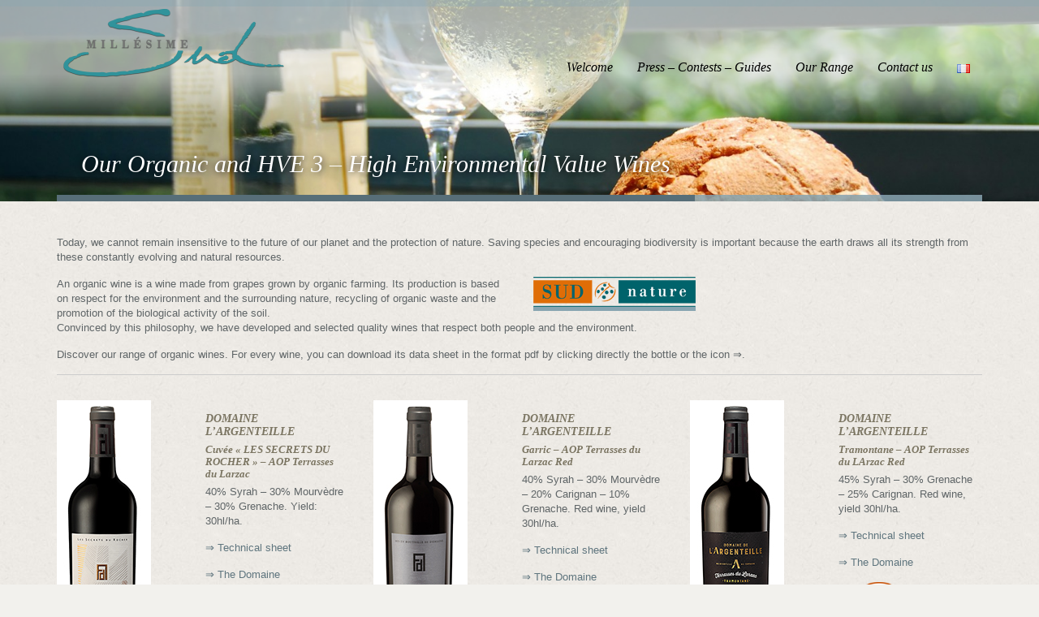

--- FILE ---
content_type: text/html; charset=UTF-8
request_url: https://millesimesud.fr/en/our-organic-wines/
body_size: 11587
content:
<!doctype html>
<!--[if lt IE 7]> <html class="no-js lt-ie9 lt-ie8 lt-ie7" lang="en"> <![endif]-->
<!--[if IE 7]> <html class="no-js lt-ie9 lt-ie8" lang="en"> <![endif]-->
<!--[if IE 8]>  <html class="no-js lt-ie9" lang="en"> <![endif]-->
<!--[if gt IE 8]><!--> <html class="no-js" lang="en-GB"> <!--<![endif]-->
<head>
	<meta charset="UTF-8" />
	<meta http-equiv="X-UA-Compatible" content="IE=edge,chrome=1">
	<meta name="viewport" content="width=device-width">

		<title>Our Organic and HVE 3 &#8211; High Environmental Value Wines | Millesimesud</title>
	
	
		<link rel="profile" href="http://gmpg.org/xfn/11" />
	<link rel="pingback" href="https://millesimesud.fr/xmlrpc.php" />

	<meta name='robots' content='max-image-preview:large' />
<link rel="alternate" href="https://millesimesud.fr/vins-bios/" hreflang="fr" />
<link rel="alternate" href="https://millesimesud.fr/en/our-organic-wines/" hreflang="en" />
<link rel='dns-prefetch' href='//fonts.googleapis.com' />
<link rel="alternate" type="application/rss+xml" title="Millesimesud &raquo; Feed" href="https://millesimesud.fr/en/feed/" />
<link rel="alternate" type="application/rss+xml" title="Millesimesud &raquo; Comments Feed" href="https://millesimesud.fr/en/comments/feed/" />
<link rel="alternate" type="application/rss+xml" title="Millesimesud &raquo; Our Organic and HVE 3 &#8211; High Environmental Value Wines Comments Feed" href="https://millesimesud.fr/en/our-organic-wines/feed/" />
<link rel="alternate" title="oEmbed (JSON)" type="application/json+oembed" href="https://millesimesud.fr/wp-json/oembed/1.0/embed?url=https%3A%2F%2Fmillesimesud.fr%2Fen%2Four-organic-wines%2F&#038;lang=en" />
<link rel="alternate" title="oEmbed (XML)" type="text/xml+oembed" href="https://millesimesud.fr/wp-json/oembed/1.0/embed?url=https%3A%2F%2Fmillesimesud.fr%2Fen%2Four-organic-wines%2F&#038;format=xml&#038;lang=en" />
<style id='wp-img-auto-sizes-contain-inline-css' type='text/css'>
img:is([sizes=auto i],[sizes^="auto," i]){contain-intrinsic-size:3000px 1500px}
/*# sourceURL=wp-img-auto-sizes-contain-inline-css */
</style>
<style id='wp-emoji-styles-inline-css' type='text/css'>

	img.wp-smiley, img.emoji {
		display: inline !important;
		border: none !important;
		box-shadow: none !important;
		height: 1em !important;
		width: 1em !important;
		margin: 0 0.07em !important;
		vertical-align: -0.1em !important;
		background: none !important;
		padding: 0 !important;
	}
/*# sourceURL=wp-emoji-styles-inline-css */
</style>
<link rel='stylesheet' id='wp-block-library-css' href='https://millesimesud.fr/wp-includes/css/dist/block-library/style.min.css?ver=6.9' type='text/css' media='all' />
<style id='classic-theme-styles-inline-css' type='text/css'>
/*! This file is auto-generated */
.wp-block-button__link{color:#fff;background-color:#32373c;border-radius:9999px;box-shadow:none;text-decoration:none;padding:calc(.667em + 2px) calc(1.333em + 2px);font-size:1.125em}.wp-block-file__button{background:#32373c;color:#fff;text-decoration:none}
/*# sourceURL=/wp-includes/css/classic-themes.min.css */
</style>
<style id='global-styles-inline-css' type='text/css'>
:root{--wp--preset--aspect-ratio--square: 1;--wp--preset--aspect-ratio--4-3: 4/3;--wp--preset--aspect-ratio--3-4: 3/4;--wp--preset--aspect-ratio--3-2: 3/2;--wp--preset--aspect-ratio--2-3: 2/3;--wp--preset--aspect-ratio--16-9: 16/9;--wp--preset--aspect-ratio--9-16: 9/16;--wp--preset--color--black: #000000;--wp--preset--color--cyan-bluish-gray: #abb8c3;--wp--preset--color--white: #ffffff;--wp--preset--color--pale-pink: #f78da7;--wp--preset--color--vivid-red: #cf2e2e;--wp--preset--color--luminous-vivid-orange: #ff6900;--wp--preset--color--luminous-vivid-amber: #fcb900;--wp--preset--color--light-green-cyan: #7bdcb5;--wp--preset--color--vivid-green-cyan: #00d084;--wp--preset--color--pale-cyan-blue: #8ed1fc;--wp--preset--color--vivid-cyan-blue: #0693e3;--wp--preset--color--vivid-purple: #9b51e0;--wp--preset--gradient--vivid-cyan-blue-to-vivid-purple: linear-gradient(135deg,rgb(6,147,227) 0%,rgb(155,81,224) 100%);--wp--preset--gradient--light-green-cyan-to-vivid-green-cyan: linear-gradient(135deg,rgb(122,220,180) 0%,rgb(0,208,130) 100%);--wp--preset--gradient--luminous-vivid-amber-to-luminous-vivid-orange: linear-gradient(135deg,rgb(252,185,0) 0%,rgb(255,105,0) 100%);--wp--preset--gradient--luminous-vivid-orange-to-vivid-red: linear-gradient(135deg,rgb(255,105,0) 0%,rgb(207,46,46) 100%);--wp--preset--gradient--very-light-gray-to-cyan-bluish-gray: linear-gradient(135deg,rgb(238,238,238) 0%,rgb(169,184,195) 100%);--wp--preset--gradient--cool-to-warm-spectrum: linear-gradient(135deg,rgb(74,234,220) 0%,rgb(151,120,209) 20%,rgb(207,42,186) 40%,rgb(238,44,130) 60%,rgb(251,105,98) 80%,rgb(254,248,76) 100%);--wp--preset--gradient--blush-light-purple: linear-gradient(135deg,rgb(255,206,236) 0%,rgb(152,150,240) 100%);--wp--preset--gradient--blush-bordeaux: linear-gradient(135deg,rgb(254,205,165) 0%,rgb(254,45,45) 50%,rgb(107,0,62) 100%);--wp--preset--gradient--luminous-dusk: linear-gradient(135deg,rgb(255,203,112) 0%,rgb(199,81,192) 50%,rgb(65,88,208) 100%);--wp--preset--gradient--pale-ocean: linear-gradient(135deg,rgb(255,245,203) 0%,rgb(182,227,212) 50%,rgb(51,167,181) 100%);--wp--preset--gradient--electric-grass: linear-gradient(135deg,rgb(202,248,128) 0%,rgb(113,206,126) 100%);--wp--preset--gradient--midnight: linear-gradient(135deg,rgb(2,3,129) 0%,rgb(40,116,252) 100%);--wp--preset--font-size--small: 13px;--wp--preset--font-size--medium: 20px;--wp--preset--font-size--large: 36px;--wp--preset--font-size--x-large: 42px;--wp--preset--spacing--20: 0.44rem;--wp--preset--spacing--30: 0.67rem;--wp--preset--spacing--40: 1rem;--wp--preset--spacing--50: 1.5rem;--wp--preset--spacing--60: 2.25rem;--wp--preset--spacing--70: 3.38rem;--wp--preset--spacing--80: 5.06rem;--wp--preset--shadow--natural: 6px 6px 9px rgba(0, 0, 0, 0.2);--wp--preset--shadow--deep: 12px 12px 50px rgba(0, 0, 0, 0.4);--wp--preset--shadow--sharp: 6px 6px 0px rgba(0, 0, 0, 0.2);--wp--preset--shadow--outlined: 6px 6px 0px -3px rgb(255, 255, 255), 6px 6px rgb(0, 0, 0);--wp--preset--shadow--crisp: 6px 6px 0px rgb(0, 0, 0);}:where(.is-layout-flex){gap: 0.5em;}:where(.is-layout-grid){gap: 0.5em;}body .is-layout-flex{display: flex;}.is-layout-flex{flex-wrap: wrap;align-items: center;}.is-layout-flex > :is(*, div){margin: 0;}body .is-layout-grid{display: grid;}.is-layout-grid > :is(*, div){margin: 0;}:where(.wp-block-columns.is-layout-flex){gap: 2em;}:where(.wp-block-columns.is-layout-grid){gap: 2em;}:where(.wp-block-post-template.is-layout-flex){gap: 1.25em;}:where(.wp-block-post-template.is-layout-grid){gap: 1.25em;}.has-black-color{color: var(--wp--preset--color--black) !important;}.has-cyan-bluish-gray-color{color: var(--wp--preset--color--cyan-bluish-gray) !important;}.has-white-color{color: var(--wp--preset--color--white) !important;}.has-pale-pink-color{color: var(--wp--preset--color--pale-pink) !important;}.has-vivid-red-color{color: var(--wp--preset--color--vivid-red) !important;}.has-luminous-vivid-orange-color{color: var(--wp--preset--color--luminous-vivid-orange) !important;}.has-luminous-vivid-amber-color{color: var(--wp--preset--color--luminous-vivid-amber) !important;}.has-light-green-cyan-color{color: var(--wp--preset--color--light-green-cyan) !important;}.has-vivid-green-cyan-color{color: var(--wp--preset--color--vivid-green-cyan) !important;}.has-pale-cyan-blue-color{color: var(--wp--preset--color--pale-cyan-blue) !important;}.has-vivid-cyan-blue-color{color: var(--wp--preset--color--vivid-cyan-blue) !important;}.has-vivid-purple-color{color: var(--wp--preset--color--vivid-purple) !important;}.has-black-background-color{background-color: var(--wp--preset--color--black) !important;}.has-cyan-bluish-gray-background-color{background-color: var(--wp--preset--color--cyan-bluish-gray) !important;}.has-white-background-color{background-color: var(--wp--preset--color--white) !important;}.has-pale-pink-background-color{background-color: var(--wp--preset--color--pale-pink) !important;}.has-vivid-red-background-color{background-color: var(--wp--preset--color--vivid-red) !important;}.has-luminous-vivid-orange-background-color{background-color: var(--wp--preset--color--luminous-vivid-orange) !important;}.has-luminous-vivid-amber-background-color{background-color: var(--wp--preset--color--luminous-vivid-amber) !important;}.has-light-green-cyan-background-color{background-color: var(--wp--preset--color--light-green-cyan) !important;}.has-vivid-green-cyan-background-color{background-color: var(--wp--preset--color--vivid-green-cyan) !important;}.has-pale-cyan-blue-background-color{background-color: var(--wp--preset--color--pale-cyan-blue) !important;}.has-vivid-cyan-blue-background-color{background-color: var(--wp--preset--color--vivid-cyan-blue) !important;}.has-vivid-purple-background-color{background-color: var(--wp--preset--color--vivid-purple) !important;}.has-black-border-color{border-color: var(--wp--preset--color--black) !important;}.has-cyan-bluish-gray-border-color{border-color: var(--wp--preset--color--cyan-bluish-gray) !important;}.has-white-border-color{border-color: var(--wp--preset--color--white) !important;}.has-pale-pink-border-color{border-color: var(--wp--preset--color--pale-pink) !important;}.has-vivid-red-border-color{border-color: var(--wp--preset--color--vivid-red) !important;}.has-luminous-vivid-orange-border-color{border-color: var(--wp--preset--color--luminous-vivid-orange) !important;}.has-luminous-vivid-amber-border-color{border-color: var(--wp--preset--color--luminous-vivid-amber) !important;}.has-light-green-cyan-border-color{border-color: var(--wp--preset--color--light-green-cyan) !important;}.has-vivid-green-cyan-border-color{border-color: var(--wp--preset--color--vivid-green-cyan) !important;}.has-pale-cyan-blue-border-color{border-color: var(--wp--preset--color--pale-cyan-blue) !important;}.has-vivid-cyan-blue-border-color{border-color: var(--wp--preset--color--vivid-cyan-blue) !important;}.has-vivid-purple-border-color{border-color: var(--wp--preset--color--vivid-purple) !important;}.has-vivid-cyan-blue-to-vivid-purple-gradient-background{background: var(--wp--preset--gradient--vivid-cyan-blue-to-vivid-purple) !important;}.has-light-green-cyan-to-vivid-green-cyan-gradient-background{background: var(--wp--preset--gradient--light-green-cyan-to-vivid-green-cyan) !important;}.has-luminous-vivid-amber-to-luminous-vivid-orange-gradient-background{background: var(--wp--preset--gradient--luminous-vivid-amber-to-luminous-vivid-orange) !important;}.has-luminous-vivid-orange-to-vivid-red-gradient-background{background: var(--wp--preset--gradient--luminous-vivid-orange-to-vivid-red) !important;}.has-very-light-gray-to-cyan-bluish-gray-gradient-background{background: var(--wp--preset--gradient--very-light-gray-to-cyan-bluish-gray) !important;}.has-cool-to-warm-spectrum-gradient-background{background: var(--wp--preset--gradient--cool-to-warm-spectrum) !important;}.has-blush-light-purple-gradient-background{background: var(--wp--preset--gradient--blush-light-purple) !important;}.has-blush-bordeaux-gradient-background{background: var(--wp--preset--gradient--blush-bordeaux) !important;}.has-luminous-dusk-gradient-background{background: var(--wp--preset--gradient--luminous-dusk) !important;}.has-pale-ocean-gradient-background{background: var(--wp--preset--gradient--pale-ocean) !important;}.has-electric-grass-gradient-background{background: var(--wp--preset--gradient--electric-grass) !important;}.has-midnight-gradient-background{background: var(--wp--preset--gradient--midnight) !important;}.has-small-font-size{font-size: var(--wp--preset--font-size--small) !important;}.has-medium-font-size{font-size: var(--wp--preset--font-size--medium) !important;}.has-large-font-size{font-size: var(--wp--preset--font-size--large) !important;}.has-x-large-font-size{font-size: var(--wp--preset--font-size--x-large) !important;}
:where(.wp-block-post-template.is-layout-flex){gap: 1.25em;}:where(.wp-block-post-template.is-layout-grid){gap: 1.25em;}
:where(.wp-block-term-template.is-layout-flex){gap: 1.25em;}:where(.wp-block-term-template.is-layout-grid){gap: 1.25em;}
:where(.wp-block-columns.is-layout-flex){gap: 2em;}:where(.wp-block-columns.is-layout-grid){gap: 2em;}
:root :where(.wp-block-pullquote){font-size: 1.5em;line-height: 1.6;}
/*# sourceURL=global-styles-inline-css */
</style>
<link rel='stylesheet' id='style-css' href='https://millesimesud.fr/wp-content/themes/white-rock/style.css?ver=6.9' type='text/css' media='all' />
<link rel='stylesheet' id='responsive-css' href='https://millesimesud.fr/wp-content/themes/white-rock/css/responsive.css?ver=6.9' type='text/css' media='all' />
<link rel='stylesheet' id='shortcodes-css' href='https://millesimesud.fr/wp-content/themes/white-rock/css/shortcodes.css?ver=6.9' type='text/css' media='all' />
<link rel='stylesheet' id='google-fonts-css' href='http://fonts.googleapis.com/css?family=Droid+Serif%3A400%2C700%2C400italic%2C700italic&#038;ver=6.9' type='text/css' media='all' />
<link rel='stylesheet' id='boosted-elements-progression-frontend-styles-css' href='https://millesimesud.fr/wp-content/plugins/boosted-elements-progression/assets/css/frontend.min.css?ver=6.9' type='text/css' media='all' />
<link rel='stylesheet' id='boosted-elements-progression-prettyphoto-optional-css' href='https://millesimesud.fr/wp-content/plugins/boosted-elements-progression/assets/css/prettyphoto.min.css?ver=6.9' type='text/css' media='all' />
<script type="text/javascript" src="https://millesimesud.fr/wp-content/themes/white-rock/js/libs/modernizr-2.0.6.min.js?ver=20120206" id="modernizr-js"></script>
<script type="text/javascript" src="https://millesimesud.fr/wp-includes/js/jquery/jquery.min.js?ver=3.7.1" id="jquery-core-js"></script>
<script type="text/javascript" src="https://millesimesud.fr/wp-includes/js/jquery/jquery-migrate.min.js?ver=3.4.1" id="jquery-migrate-js"></script>
<script type="text/javascript" src="https://millesimesud.fr/wp-content/themes/white-rock/js/plugins.js?ver=20120206" id="plugins-js"></script>
<script type="text/javascript" src="https://millesimesud.fr/wp-content/themes/white-rock/js/script.js?ver=20120206" id="scripts-js"></script>
<script type="text/javascript" src="https://millesimesud.fr/wp-content/themes/white-rock/js/progression-shortcodes-lib.js?ver=20120206" id="shortcodes-js"></script>
<link rel="https://api.w.org/" href="https://millesimesud.fr/wp-json/" /><link rel="alternate" title="JSON" type="application/json" href="https://millesimesud.fr/wp-json/wp/v2/pages/732" /><link rel="EditURI" type="application/rsd+xml" title="RSD" href="https://millesimesud.fr/xmlrpc.php?rsd" />
<meta name="generator" content="WordPress 6.9" />
<link rel="canonical" href="https://millesimesud.fr/en/our-organic-wines/" />
<link rel='shortlink' href='https://millesimesud.fr/?p=732' />
	<link rel="preconnect" href="https://fonts.googleapis.com">
	<link rel="preconnect" href="https://fonts.gstatic.com">
	 
<style type="text/css">
.sf-menu ul, .sf-menu li.current-menu-item, .sf-menu a:hover, .sf-menu li a:hover, .sf-menu a:hover, .sf-menu a:visited:hover, .sf-menu li.sfHover a, .sf-menu li.sfHover a:visited {background-color:#067389;  }
#header-top-bar, #page-title-divider { background:#88a5b1; }
#page-title h1 {border-bottom:8px solid #576e78; }
.widget-area-highlight  {background:#e3e0d9; }
#copyright { border-top-color:#bdb7a4;  }
#tweets-sidebar {background:#f2f1ed;}
#tweets-sidebar:before {border-top: 10px solid #f2f1ed;}
body, footer, #main { background-color:#f2f1ed;}
#main img, #map-contact, .video-container, .video-post-image {border-bottom:5px solid #88a5b1;}
.menu-item-container {border-bottom:4px solid #88a5b1; }
body ul#open-hours li, body #main ul.menu-items li, .type-post {border-bottom:1px dotted #bdb7a4; }
.header-underline {border-bottom:3px solid #bdb7a4;}
#sidebar {border-left:1px dotted #bdb7a4;}
body {color:#5f6567;}
a {color:#5f757e;}
a:hover, #copyright li a:hover {color:#88a5b1;}
h1, h2, h3, h4, h5, h6 {color:#7b7562;}
.sf-menu a, .sf-menu a:visited  {color: #000000;}
.sf-menu li.current-menu-item a, .sf-menu li.current-menu-item a:visited, .sf-menu a:hover, .sf-menu li a:hover, .sf-menu a:hover, .sf-menu a:visited:hover, .sf-menu li.sfHover a, .sf-menu li.sfHover a:visited {color:#ffffff;}
#page-title h1 {color:#ffffff;}
#copyright li a {color:#aca693;}
.wpcf7  input.wpcf7-submit, ul.filter-children li a, a.rock-button, input.button, .pagination a, .social-icons a, .rock-button, a .rock-button, #respond input#submit, body #main a.progression-grey {
	color:#88a5b1; 
	background:#ffffff;
	border-bottom:2px solid #aacedd;
}
.rock-button a {color:#88a5b1; }
.wpcf7  input.wpcf7-submit:hover, ul.filter-children li a:hover, ul.filter-children li.current_page_item a, #respond input#submit:hover, .rock-button:hover, a.rock-button:hover, .social-icons a:hover, input.button:hover, .pagination a:hover, .pagination a.selected, .social-icons a:hover, body #main a.progression-grey:hover 
{background:#aacedd; 
color:#ffffff;
border-bottom:2px solid #aacedd;
}
.rock-button:hover a {color:#ffffff;}
</style>
    <meta name="generator" content="Elementor 3.34.1; features: additional_custom_breakpoints; settings: css_print_method-external, google_font-enabled, font_display-auto">
			<style>
				.e-con.e-parent:nth-of-type(n+4):not(.e-lazyloaded):not(.e-no-lazyload),
				.e-con.e-parent:nth-of-type(n+4):not(.e-lazyloaded):not(.e-no-lazyload) * {
					background-image: none !important;
				}
				@media screen and (max-height: 1024px) {
					.e-con.e-parent:nth-of-type(n+3):not(.e-lazyloaded):not(.e-no-lazyload),
					.e-con.e-parent:nth-of-type(n+3):not(.e-lazyloaded):not(.e-no-lazyload) * {
						background-image: none !important;
					}
				}
				@media screen and (max-height: 640px) {
					.e-con.e-parent:nth-of-type(n+2):not(.e-lazyloaded):not(.e-no-lazyload),
					.e-con.e-parent:nth-of-type(n+2):not(.e-lazyloaded):not(.e-no-lazyload) * {
						background-image: none !important;
					}
				}
			</style>
					<style type="text/css" id="wp-custom-css">
			.post-details-meta {
	display: none
}		</style>
			<style id="egf-frontend-styles" type="text/css">
		p {} h1 {} h2 {} h3 {} h4 {} h5 {} h6 {} 	</style>
	
	<style type="text/css">		body #logo img {max-width:288px;}
		footer #footer-logo img {max-width:150px;}
		.paged-title {height:250px;}
		
		
		
		ul.filter-children li a, #respond input#submit, .sf-menu, .flex-caption, footer #copyright ul, .rock-button, h1, h2, h3, h4, h5, h6, .phone-widget span, .e-mail-widget span, .mobile-widget span, body #main ul.menu-items .grid2column, .pagination a, body #main a.progression-grey
		{font-family:'Droid Serif', serif; }
		body {font-family:"Helvetica Neue", Helvetica, Arial, Sans-Serif;}
				body, footer, #main { background-image:url(http://millesimesud.fr/wp-content/themes/white-rock/images/body.jpg);}
				
					</style>
</head>

<body class="wp-singular page-template-default page page-id-732 wp-theme-white-rock elementor-default elementor-kit-1924">
<header>
	<div id="header-top-bar"></div>
	<div class="width-container">
		
		<h1 id="logo"><a href="https://millesimesud.fr/en/welcome/" title="Millesimesud" rel="home">
			<img src="https://millesimesud.fr/wp-content/uploads/2012/12/logo1.png" alt="Millesimesud" width="288" />
		</a></h1>
		
		<nav>
			<div class="menu-main-navigation-anglais-container"><ul id="menu-main-navigation-anglais" class="sf-menu"><li id="menu-item-1464" class="menu-item menu-item-type-post_type menu-item-object-page menu-item-home menu-item-has-children menu-item-1464"><a href="https://millesimesud.fr/en/welcome/">Welcome</a>
<ul class="sub-menu">
	<li id="menu-item-1465" class="menu-item menu-item-type-post_type menu-item-object-page menu-item-1465"><a href="https://millesimesud.fr/en/about-us/">About us</a></li>
	<li id="menu-item-1491" class="menu-item menu-item-type-custom menu-item-object-custom menu-item-1491"><a href="http://millesimesud.fr/wp-content/uploads/2016/07/MillesimeSudEN.pdf">Our brochure</a></li>
</ul>
</li>
<li id="menu-item-873" class="menu-item menu-item-type-post_type menu-item-object-page menu-item-873"><a href="https://millesimesud.fr/en/press-contests-guides/">Press – Contests – Guides</a></li>
<li id="menu-item-1482" class="menu-item menu-item-type-custom menu-item-object-custom current-menu-ancestor current-menu-parent menu-item-has-children menu-item-1482"><a href="#">Our Range</a>
<ul class="sub-menu">
	<li id="menu-item-1485" class="menu-item menu-item-type-post_type menu-item-object-page current-menu-item page_item page-item-732 current_page_item menu-item-1485"><a href="https://millesimesud.fr/en/our-organic-wines/" aria-current="page">Our Organic and HVE 3 – High Environmental Value Wines</a></li>
	<li id="menu-item-1489" class="menu-item menu-item-type-post_type menu-item-object-page menu-item-1489"><a href="https://millesimesud.fr/en/traditional-wines/">Our Conventional Wines</a></li>
	<li id="menu-item-1486" class="menu-item menu-item-type-post_type menu-item-object-page menu-item-1486"><a href="https://millesimesud.fr/en/our-kosher-wines/">Our kosher wines</a></li>
</ul>
</li>
<li id="menu-item-1788" class="menu-item menu-item-type-post_type menu-item-object-page menu-item-1788"><a href="https://millesimesud.fr/en/contact/">Contact us</a></li>
<li id="menu-item-1943-fr" class="lang-item lang-item-43 lang-item-fr lang-item-first menu-item menu-item-type-custom menu-item-object-custom menu-item-1943-fr"><a href="https://millesimesud.fr/vins-bios/" hreflang="fr-FR" lang="fr-FR"><img src="[data-uri]" alt="Français" width="16" height="11" style="width: 16px; height: 11px;" /></a></li>
</ul></div>		</nav>
		
		<div class="clearfix"></div>
	</div><!-- close .width-container -->
</header>

<!-- Page Title and Slider -->
		
					<div id="page-title">
			<div class="width-container paged-title">
				<h1>Our Organic and HVE 3 &#8211; High Environmental Value Wines</h1>	
			</div>
		<div id="page-title-divider"></div>
		</div><!-- #page-title -->
		<div class="clearfix"></div>
								<script type='text/javascript'>
			jQuery(document).ready(function($) {  
			    $("#page-title").backstretch([
					"https://millesimesud.fr/wp-content/uploads/2012/12/vins-bios-2000-1600x300.jpg"
									],{
			            fade: 750,
			            duration: 8000			     });
			});
			</script>
			
	
	
	
		
	
	
		
<!-- End Page Title and Slider -->

<div id="main" class="site-main">
	<div class="width-container">
	<div>
<p>Today, we cannot remain insensitive to the future of our planet and the protection of nature. Saving species and encouraging biodiversity is important because the earth draws all its strength from these constantly evolving and natural resources.</p>
<p style="text-align: justify;"><div class="grid2column">An organic wine is a wine made from grapes grown by organic farming. Its production is based on respect for the environment and the surrounding nature, recycling of organic waste and the promotion of the biological activity of the soil.</div></p>
<div class="grid2column lastcolumn"><img decoding="async" class="alignnone size-full wp-image-483" src="https://millesimesud.fr/wp-content/uploads/2012/12/sudnature.png" alt="sudnature" width="200" height="37" /></div><div class="clearfix"></div>
<p>Convinced by this philosophy, we have developed and selected quality wines that respect both people and the environment.</p>
<p>Discover our range of organic wines. For every wine, you can download its data sheet in the format pdf by clicking directly the bottle or the icon ⇒.</p>
<hr class="progression-hr"></hr>
<p style="text-align: justify;"><div class="grid3column"></p>
<p style="text-align: justify;"><div class="grid2column"><a href="https://millesimesud.fr/wp-content/uploads/2020/05/Technical-Sheet-Domaine-de-lArgenteille-Les-Secrets-du-Rocher-TL.pdf"><img decoding="async" class="alignnone wp-image-1834 size-full" src="https://millesimesud.fr/wp-content/uploads/2020/05/Photo-PF-Domaine-de-lArgenteille-Les-Secrets-du-Rocher.jpg" alt="" width="116" height="334" srcset="https://millesimesud.fr/wp-content/uploads/2020/05/Photo-PF-Domaine-de-lArgenteille-Les-Secrets-du-Rocher.jpg 116w, https://millesimesud.fr/wp-content/uploads/2020/05/Photo-PF-Domaine-de-lArgenteille-Les-Secrets-du-Rocher-104x300.jpg 104w" sizes="(max-width: 116px) 100vw, 116px" /></a></div></p>
<p style="text-align: justify;"><div class="grid2column lastcolumn"></p>
<h5><strong>DOMAINE L&#8217;ARGENTEILLE</strong></h5>
<h6>Cuvée « LES SECRETS DU ROCHER » &#8211; AOP Terrasses du Larzac</h6>
<p>40% Syrah &#8211; 30% Mourvèdre &#8211; 30% Grenache. Yield: 30hl/ha.</p>
<p><a href="https://millesimesud.fr/wp-content/uploads/2020/05/Technical-Sheet-Domaine-de-lArgenteille-Les-Secrets-du-Rocher-TL.pdf" target="_blank" rel="noopener noreferrer">⇒ Technical sheet</a></p>
<p><a href="https://www.domainedelargenteille.fr/" target="_blank" rel="noopener noreferrer">⇒ The Domaine</a></p>
<p><img loading="lazy" decoding="async" class="alignnone wp-image-1710" src="https://millesimesud.fr/wp-content/uploads/2020/04/Logo-HVE-en-couleur-150x150.png" alt="" width="100" height="100" srcset="https://millesimesud.fr/wp-content/uploads/2020/04/Logo-HVE-en-couleur-150x150.png 150w, https://millesimesud.fr/wp-content/uploads/2020/04/Logo-HVE-en-couleur.png 300w" sizes="(max-width: 100px) 100vw, 100px" /></p>
<p style="text-align: justify;"></div><div class="clearfix"></div></p>
<p style="text-align: justify;"></div></p>
<p style="text-align: justify;"><div class="grid3column"></p>
<p style="text-align: justify;"><div class="grid2column"><a href="https://millesimesud.fr/wp-content/uploads/2020/05/Technical-Sheet-Domaine-de-lArgenteille-Garric-AOP-Terrasses-Larzac.pdf"><img loading="lazy" decoding="async" class="alignnone wp-image-916 size-full" src="https://millesimesud.fr/wp-content/uploads/2012/12/Photo-PF-Domaine-de-lArgenteille-Garric-Terrasses-Larzac.jpg" alt="Photo PF Domaine de l'Argenteille Garric Terrasses Larzac" width="116" height="334" srcset="https://millesimesud.fr/wp-content/uploads/2012/12/Photo-PF-Domaine-de-lArgenteille-Garric-Terrasses-Larzac.jpg 116w, https://millesimesud.fr/wp-content/uploads/2012/12/Photo-PF-Domaine-de-lArgenteille-Garric-Terrasses-Larzac-104x300.jpg 104w" sizes="(max-width: 116px) 100vw, 116px" /></a></div></p>
<p style="text-align: justify;"><div class="grid2column lastcolumn"></p>
<h5><strong>DOMAINE L&#8217;ARGENTEILLE</strong></h5>
<h6>Garric &#8211; AOP Terrasses du Larzac Red</h6>
<p>40% Syrah &#8211; 30% Mourvèdre &#8211; 20% Carignan &#8211; 10% Grenache. Red wine, yield 30hl/ha.</p>
<p><a href="https://millesimesud.fr/wp-content/uploads/2016/06/Technical-Sheet-Domaine-de-lArgenteille-Garric-AOP-Terrasses-du-Larzac.pdf" target="_blank" rel="noopener noreferrer">⇒ Technical sheet</a></p>
<p><a href="https://www.domainedelargenteille.fr/" target="_blank" rel="noopener noreferrer">⇒ The Domaine</a></p>
<p><img loading="lazy" decoding="async" class="alignnone wp-image-1710" src="https://millesimesud.fr/wp-content/uploads/2020/04/Logo-HVE-en-couleur-150x150.png" alt="" width="100" height="100" srcset="https://millesimesud.fr/wp-content/uploads/2020/04/Logo-HVE-en-couleur-150x150.png 150w, https://millesimesud.fr/wp-content/uploads/2020/04/Logo-HVE-en-couleur.png 300w" sizes="(max-width: 100px) 100vw, 100px" /></p>
<p style="text-align: justify;"></div><div class="clearfix"></div></p>
<p style="text-align: justify;"></div></p>
<div class="grid3column lastcolumn"></p>
<p><div class="grid2column"><a href="https://millesimesud.fr/wp-content/uploads/2020/05/Technical-Sheet-Domaine-de-lArgenteille-Tramontane-AOP-Terrasses-Larzac.pdf"><img loading="lazy" decoding="async" class="alignnone wp-image-1541 size-full" src="https://millesimesud.fr/wp-content/uploads/2018/01/Photo-PF-Domaine-de-lArgenteille-Tramontane.jpg" alt="" width="116" height="334" srcset="https://millesimesud.fr/wp-content/uploads/2018/01/Photo-PF-Domaine-de-lArgenteille-Tramontane.jpg 116w, https://millesimesud.fr/wp-content/uploads/2018/01/Photo-PF-Domaine-de-lArgenteille-Tramontane-104x300.jpg 104w" sizes="(max-width: 116px) 100vw, 116px" /></a></div></p>
<p><div class="grid2column lastcolumn"></p>
<h5><strong>DOMAINE L&#8217;ARGENTEILLE</strong></h5>
<h6>Tramontane &#8211; AOP Terrasses du LArzac Red</h6>
<p>45% Syrah &#8211; 30% Grenache &#8211; 25% Carignan. Red wine, yield 30hl/ha.</p>
<p><a href="https://millesimesud.fr/wp-content/uploads/2018/01/Technical-Sheet-Domaine-de-lArgenteille-Tramontane-AOP-Terrasses-Larzac.pdf" target="_blank" rel="noopener noreferrer">⇒ Technical sheet</a></p>
<p><a href="https://www.domainedelargenteille.fr/" target="_blank" rel="noopener noreferrer">⇒ The Domaine</a></p>
<p><img loading="lazy" decoding="async" class="alignnone wp-image-1710" src="https://millesimesud.fr/wp-content/uploads/2020/04/Logo-HVE-en-couleur-150x150.png" alt="" width="100" height="100" srcset="https://millesimesud.fr/wp-content/uploads/2020/04/Logo-HVE-en-couleur-150x150.png 150w, https://millesimesud.fr/wp-content/uploads/2020/04/Logo-HVE-en-couleur.png 300w" sizes="(max-width: 100px) 100vw, 100px" /></p>
<p></div><div class="clearfix"></div></p>
<p></div><div class="clearfix"></div>
<div class="grid3column"></p>
<p><div class="grid2column"><a href="https://millesimesud.fr/wp-content/uploads/2020/05/Technical-Sheet-Domaine-de-lArgenteille-Le-Chemin-du-Rocher-TL-1.pdf"><img loading="lazy" decoding="async" class="alignnone wp-image-1717 size-full" src="https://millesimesud.fr/wp-content/uploads/2020/04/Photo-PF-Domaine-de-lArgenteille-Le-Chemin-du-Rocher.jpg" alt="" width="116" height="334" srcset="https://millesimesud.fr/wp-content/uploads/2020/04/Photo-PF-Domaine-de-lArgenteille-Le-Chemin-du-Rocher.jpg 116w, https://millesimesud.fr/wp-content/uploads/2020/04/Photo-PF-Domaine-de-lArgenteille-Le-Chemin-du-Rocher-104x300.jpg 104w" sizes="(max-width: 116px) 100vw, 116px" /></a></div></p>
<p><div class="grid2column lastcolumn"></p>
<h5><strong>DOMAINE L&#8217;ARGENTEILLE</strong></h5>
<h6>Cuvée « LE CHEMIN DU ROCHER » &#8211; AOP Terrasses du Larzac rouge</h6>
<p>45% Syrah &#8211; 35% Mourvèdre &#8211; 20% Grenache Rendement de 30hl/ha.</p>
<p><a href="https://millesimesud.fr/wp-content/uploads/2020/05/Technical-Sheet-Domaine-de-lArgenteille-Le-Chemin-du-Rocher-TL-1.pdf" target="_blank" rel="noopener noreferrer">⇒ Technical sheet</a></p>
<p><a href="https://www.domainedelargenteille.fr/" target="_blank" rel="noopener noreferrer">⇒ The Domaine</a></p>
<p><img loading="lazy" decoding="async" class="alignnone wp-image-1710" src="https://millesimesud.fr/wp-content/uploads/2020/04/Logo-HVE-en-couleur-150x150.png" alt="" width="100" height="100" srcset="https://millesimesud.fr/wp-content/uploads/2020/04/Logo-HVE-en-couleur-150x150.png 150w, https://millesimesud.fr/wp-content/uploads/2020/04/Logo-HVE-en-couleur.png 300w" sizes="(max-width: 100px) 100vw, 100px" /></p>
<p></div><div class="clearfix"></div></p>
<p></div>
<div class="grid3column"></p>
<p><div class="grid2column"><a href="https://millesimesud.fr/wp-content/uploads/2020/05/Technical-Sheet-Domaine-de-lArgenteille-La-Roche-des-Fées-TL.pdf"><img loading="lazy" decoding="async" class="alignnone wp-image-1032 size-full" src="https://millesimesud.fr/wp-content/uploads/2014/07/Photo-PF-Domaine-de-lArgenteille-Roche-des-Fées-Terrasses-Larzac.jpg" alt="Photo PF Domaine de l'Argenteille Roche des Fées Terrasses Larzac" width="116" height="334" srcset="https://millesimesud.fr/wp-content/uploads/2014/07/Photo-PF-Domaine-de-lArgenteille-Roche-des-Fées-Terrasses-Larzac.jpg 116w, https://millesimesud.fr/wp-content/uploads/2014/07/Photo-PF-Domaine-de-lArgenteille-Roche-des-Fées-Terrasses-Larzac-104x300.jpg 104w" sizes="(max-width: 116px) 100vw, 116px" /></a></div></p>
<p><div class="grid2column lastcolumn"></p>
<h5><strong>DOMAINE L&#8217;ARGENTEILLE</strong></h5>
<h6>La Roche des Fées &#8211; AOP Terrasses du LArzac Red</h6>
<p>40% Syrah &#8211; 30% Mourvèdre &#8211; 20% Carignan &#8211; 10% Grenache.</p>
<p><a href="https://millesimesud.fr/wp-content/uploads/2016/06/Technical-Sheet-Domaine-de-lArgenteille-La-Roche-des-Fées-AOP-Terrasses.pdf" target="_blank" rel="noopener noreferrer">⇒ Technical sheet</a></p>
<p><a href="https://www.domainedelargenteille.fr/" target="_blank" rel="noopener noreferrer">⇒ The Domaine</a></p>
<p><img loading="lazy" decoding="async" class="alignnone wp-image-1710" src="https://millesimesud.fr/wp-content/uploads/2020/04/Logo-HVE-en-couleur-150x150.png" alt="" width="100" height="100" srcset="https://millesimesud.fr/wp-content/uploads/2020/04/Logo-HVE-en-couleur-150x150.png 150w, https://millesimesud.fr/wp-content/uploads/2020/04/Logo-HVE-en-couleur.png 300w" sizes="(max-width: 100px) 100vw, 100px" /></p>
<p></div><div class="clearfix"></div></p>
<p></div>
<div class="grid3column lastcolumn"></p>
<p><div class="grid2column"><a href="https://millesimesud.fr/wp-content/uploads/2020/05/Technical-Sheet-Domaine-de-lArgenteille-Le-Canyon-du-Diable-Languedoc-1.pdf"><img loading="lazy" decoding="async" class="alignnone wp-image-1730 size-full" src="https://millesimesud.fr/wp-content/uploads/2020/04/Photo-PF-Domaine-de-lArgenteille-Le-Canyon-du-Diable.jpg" alt="" width="116" height="334" srcset="https://millesimesud.fr/wp-content/uploads/2020/04/Photo-PF-Domaine-de-lArgenteille-Le-Canyon-du-Diable.jpg 116w, https://millesimesud.fr/wp-content/uploads/2020/04/Photo-PF-Domaine-de-lArgenteille-Le-Canyon-du-Diable-104x300.jpg 104w" sizes="(max-width: 116px) 100vw, 116px" /></a></div></p>
<p><div class="grid2column lastcolumn"></p>
<h5><strong>DOMAINE L&#8217;ARGENTEILLE</strong></h5>
<h6>Cuvée « Le Canyon du Diable » &#8211; AOP Languedoc</h6>
<p>40% Carignan &#8211; 30% Syrah &#8211; 30% Grenache Rendement: 45hl/ha.</p>
<p><a href="https://millesimesud.fr/wp-content/uploads/2020/05/Technical-Sheet-Domaine-de-lArgenteille-Le-Canyon-du-Diable-Languedoc-1.pdf" target="_blank" rel="noopener noreferrer">⇒ Technical sheet</a></p>
<p><a href="https://www.domainedelargenteille.fr/" target="_blank" rel="noopener noreferrer">⇒ The Domaine</a></p>
<p><img loading="lazy" decoding="async" class="alignnone wp-image-1710" src="https://millesimesud.fr/wp-content/uploads/2020/04/Logo-HVE-en-couleur-150x150.png" alt="" width="100" height="100" srcset="https://millesimesud.fr/wp-content/uploads/2020/04/Logo-HVE-en-couleur-150x150.png 150w, https://millesimesud.fr/wp-content/uploads/2020/04/Logo-HVE-en-couleur.png 300w" sizes="(max-width: 100px) 100vw, 100px" /></p>
<p></div><div class="clearfix"></div></p>
<p></div><div class="clearfix"></div>
<div class="grid3column"></p>
<p><div class="grid2column"><a href="https://millesimesud.fr/wp-content/uploads/2020/05/Technical-Sheet-Domaine-de-lArgenteille-Philia-AOP-Languedoc.pdf"><img loading="lazy" decoding="async" class="alignnone wp-image-1193 size-full" src="https://millesimesud.fr/wp-content/uploads/2012/12/DOMAINE-DE-LARGENTEILLE-PHILIA-ROUGE-PF.jpg" alt="DOMAINE DE L'ARGENTEILLE PHILIA ROUGE PF" width="138" height="334" srcset="https://millesimesud.fr/wp-content/uploads/2012/12/DOMAINE-DE-LARGENTEILLE-PHILIA-ROUGE-PF.jpg 138w, https://millesimesud.fr/wp-content/uploads/2012/12/DOMAINE-DE-LARGENTEILLE-PHILIA-ROUGE-PF-124x300.jpg 124w" sizes="(max-width: 138px) 100vw, 138px" /></a></div></p>
<p><div class="grid2column lastcolumn"></p>
<h5 style="text-align: justify;"><strong>DOMAINE L&#8217;ARGENTEILLE</strong></h5>
<h6>Philia &#8211; AOP Languedoc Red</h6>
<p>40% Carignan &#8211; 30% Syrah &#8211; 30% Grenache Red color, yield 45hl / ha. Red wine, yield 30hl/ha.</p>
<p><a href="https://millesimesud.fr/wp-content/uploads/2016/06/Technical-Sheet-Domaine-de-lArgenteille-Philia-AOP-Languedoc-red-wine.pdf" target="_blank" rel="noopener noreferrer">⇒ Technical sheet</a></p>
<p><a href="https://www.domainedelargenteille.fr/" target="_blank" rel="noopener noreferrer">⇒ The Domaine</a></p>
<p><img loading="lazy" decoding="async" class="alignnone wp-image-1710" src="https://millesimesud.fr/wp-content/uploads/2020/04/Logo-HVE-en-couleur-150x150.png" alt="" width="100" height="100" srcset="https://millesimesud.fr/wp-content/uploads/2020/04/Logo-HVE-en-couleur-150x150.png 150w, https://millesimesud.fr/wp-content/uploads/2020/04/Logo-HVE-en-couleur.png 300w" sizes="(max-width: 100px) 100vw, 100px" /></p>
<p></div><div class="clearfix"></div></p>
<p></div>
<div class="grid3column"></p>
<p><div class="grid2column"><a href="https://millesimesud.fr/wp-content/uploads/2020/05/Technical-Sheet-Domaine-de-lArgenteille-Cuvée-103-Carignan-VV.pdf"><img loading="lazy" decoding="async" class="alignnone wp-image-1739 size-full" src="https://millesimesud.fr/wp-content/uploads/2020/04/Photo-PF-Domaine-de-lArgenteille-Cuvée-103-Carignan.jpg" alt="" width="123" height="334" srcset="https://millesimesud.fr/wp-content/uploads/2020/04/Photo-PF-Domaine-de-lArgenteille-Cuvée-103-Carignan.jpg 123w, https://millesimesud.fr/wp-content/uploads/2020/04/Photo-PF-Domaine-de-lArgenteille-Cuvée-103-Carignan-110x300.jpg 110w" sizes="(max-width: 123px) 100vw, 123px" /></a></div></p>
<p><div class="grid2column lastcolumn"></p>
<h5><strong>DOMAINE L&#8217;ARGENTEILLE</strong></h5>
<h6>« Cuvée 103 – 100% Carignan Vieilles Vignes » &#8211; IGP St Guilhem le Désert rouge</h6>
<p>100 % Carignan &#8211; Vieilles Vignes Yield: 25hl/ha.</p>
<p><a href="https://millesimesud.fr/wp-content/uploads/2020/05/Technical-Sheet-Domaine-de-lArgenteille-Cuvée-103-Carignan-VV.pdf" target="_blank" rel="noopener noreferrer">⇒ Technical sheet</a></p>
<p><a href="https://www.domainedelargenteille.fr/" target="_blank" rel="noopener noreferrer">⇒ The Domain</a></p>
<p><img loading="lazy" decoding="async" class="alignnone wp-image-1710" src="https://millesimesud.fr/wp-content/uploads/2020/04/Logo-HVE-en-couleur-150x150.png" alt="" width="100" height="100" srcset="https://millesimesud.fr/wp-content/uploads/2020/04/Logo-HVE-en-couleur-150x150.png 150w, https://millesimesud.fr/wp-content/uploads/2020/04/Logo-HVE-en-couleur.png 300w" sizes="(max-width: 100px) 100vw, 100px" /></p>
<p></div><div class="clearfix"></div></p>
<p></div>
<div class="grid3column lastcolumn"></p>
<p><div class="grid2column"><a href="https://millesimesud.fr/wp-content/uploads/2020/05/Technical-Sheet-Domaine-de-lArgenteille-Ostréa-Saint-Saturnin-Rosé-1.pdf" target="_blank" rel="noopener noreferrer"><img loading="lazy" decoding="async" class="alignnone wp-image-1702 size-full" src="https://millesimesud.fr/wp-content/uploads/2020/04/Photo-PF-Domaine-de-lArgenteille-Ostréa.jpg" alt="" width="144" height="334" srcset="https://millesimesud.fr/wp-content/uploads/2020/04/Photo-PF-Domaine-de-lArgenteille-Ostréa.jpg 144w, https://millesimesud.fr/wp-content/uploads/2020/04/Photo-PF-Domaine-de-lArgenteille-Ostréa-129x300.jpg 129w" sizes="(max-width: 144px) 100vw, 144px" /></a></div></p>
<p><div class="grid2column lastcolumn"></p>
<h5><strong>DOMAINE L&#8217;ARGENTEILLE</strong></h5>
<h6>Cuvée « OSTREA» &#8211; AOC Languedoc Saint Saturnin rosé</h6>
<p>70% Grenache noir -20% Syrah-10% Mourvèdre Rendement de 45hl/ha.</p>
<p><a href="https://millesimesud.fr/wp-content/uploads/2020/05/Technical-Sheet-Domaine-de-lArgenteille-Ostréa-Saint-Saturnin-Rosé-1.pdf" target="_blank" rel="noopener noreferrer">⇒ Technical sheet</a></p>
<p><a href="https://www.domainedelargenteille.fr/" target="_blank" rel="noopener noreferrer">⇒ The Domain</a></p>
<p><img loading="lazy" decoding="async" class="alignnone wp-image-1710" src="https://millesimesud.fr/wp-content/uploads/2020/04/Logo-HVE-en-couleur-150x150.png" alt="" width="100" height="100" srcset="https://millesimesud.fr/wp-content/uploads/2020/04/Logo-HVE-en-couleur-150x150.png 150w, https://millesimesud.fr/wp-content/uploads/2020/04/Logo-HVE-en-couleur.png 300w" sizes="(max-width: 100px) 100vw, 100px" /></p>
<p></div><div class="clearfix"></div></p>
<p></div><div class="clearfix"></div>
<div class="grid3column"></p>
<p><div class="grid2column"><a href="https://millesimesud.fr/wp-content/uploads/2020/05/Technical-Sheet-Domaine-de-lArgenteille-Philia-AOP-Saint-Saturnin-Rosé.pdf"><img loading="lazy" decoding="async" class="alignnone wp-image-1195 size-full" src="https://millesimesud.fr/wp-content/uploads/2012/12/DOMAINE-DE-LARGENTEILLE-PHILIA-ROSE-PF.jpg" alt="DOMAINE DE L'ARGENTEILLE PHILIA ROSE PF" width="126" height="334" srcset="https://millesimesud.fr/wp-content/uploads/2012/12/DOMAINE-DE-LARGENTEILLE-PHILIA-ROSE-PF.jpg 126w, https://millesimesud.fr/wp-content/uploads/2012/12/DOMAINE-DE-LARGENTEILLE-PHILIA-ROSE-PF-113x300.jpg 113w" sizes="(max-width: 126px) 100vw, 126px" /></a></div></p>
<p><div class="grid2column lastcolumn"></p>
<h5><strong>DOMAINE L&#8217;ARGENTEILLE</strong></h5>
<h6>Philia &#8211; AOC Languedoc Saint Saturnin Rosé</h6>
<p>Mourvèdre 75% &#8211; Grenache Noir 25%.</p>
<p><a href="https://millesimesud.fr/wp-content/uploads/2016/06/Technical-Sheet-Domaine-de-lArgenteille-Philia-AOP-Languedoc-St-Saturnin-rosé1.pdf" target="_blank" rel="noopener noreferrer">⇒ Technical sheet</a></p>
<p><a href="https://www.domainedelargenteille.fr/" target="_blank" rel="noopener noreferrer">⇒ The Domain</a></p>
<p><img loading="lazy" decoding="async" class="alignnone wp-image-1710" src="https://millesimesud.fr/wp-content/uploads/2020/04/Logo-HVE-en-couleur-150x150.png" alt="" width="100" height="100" srcset="https://millesimesud.fr/wp-content/uploads/2020/04/Logo-HVE-en-couleur-150x150.png 150w, https://millesimesud.fr/wp-content/uploads/2020/04/Logo-HVE-en-couleur.png 300w" sizes="(max-width: 100px) 100vw, 100px" /></p>
<p></div><div class="clearfix"></div></p>
<p></div>
<div class="grid3column"></p>
<p><div class="grid2column"><a href="https://millesimesud.fr/wp-content/uploads/2020/05/Technical-Sheet-Domaine-de-lArgenteille-Croix-de-Bonniol-St-Guilhem-1.pdf" target="_blank" rel="noopener noreferrer"><img loading="lazy" decoding="async" class="alignnone wp-image-1746 size-full" src="https://millesimesud.fr/wp-content/uploads/2020/04/Photo-PF-Domaine-de-lArgenteille-Croix-de-Bonniol.jpg" alt="" width="126" height="334" srcset="https://millesimesud.fr/wp-content/uploads/2020/04/Photo-PF-Domaine-de-lArgenteille-Croix-de-Bonniol.jpg 126w, https://millesimesud.fr/wp-content/uploads/2020/04/Photo-PF-Domaine-de-lArgenteille-Croix-de-Bonniol-113x300.jpg 113w" sizes="(max-width: 126px) 100vw, 126px" /></a></div></p>
<p><div class="grid2column lastcolumn"></p>
<h5><strong>DOMAINE L&#8217;ARGENTEILLE</strong></h5>
<h6>Cuvée « CROIX DE BONNIOL » &#8211;  IGP Saint Guilhem le Désert &#8211; 100% Ugni Blanc</h6>
<p>100% Ugni Blanc Vin blanc – Rendement de 25hl/ha.</p>
<p><a href="https://millesimesud.fr/wp-content/uploads/2020/05/Technical-Sheet-Domaine-de-lArgenteille-Croix-de-Bonniol-St-Guilhem-1.pdf" target="_blank" rel="noopener noreferrer">⇒ Technical sheet</a></p>
<p><a href="https://www.domainedelargenteille.fr/" target="_blank" rel="noopener noreferrer">⇒ The Domain</a></p>
<p><img loading="lazy" decoding="async" class="alignnone wp-image-1710" src="https://millesimesud.fr/wp-content/uploads/2020/04/Logo-HVE-en-couleur-150x150.png" alt="" width="100" height="100" srcset="https://millesimesud.fr/wp-content/uploads/2020/04/Logo-HVE-en-couleur-150x150.png 150w, https://millesimesud.fr/wp-content/uploads/2020/04/Logo-HVE-en-couleur.png 300w" sizes="(max-width: 100px) 100vw, 100px" /></p>
<p></div><div class="clearfix"></div></p>
<p></div>
<div class="grid3column lastcolumn"></p>
<p><div class="grid2column"><a href="https://millesimesud.fr/wp-content/uploads/2016/06/Technical-Sheet-Château-St-Eulalie-Le-Plaisir-dEulalie-AOP-Minervois.pdf"><img loading="lazy" decoding="async" class="alignnone wp-image-925 size-full" src="https://millesimesud.fr/wp-content/uploads/2012/12/Photo-PF-Château-Ste-Eulalie-Plaisir-dEulalie1.jpg" alt="Photo PF Château Ste Eulalie Plaisir d'Eulalie" width="115" height="334" srcset="https://millesimesud.fr/wp-content/uploads/2012/12/Photo-PF-Château-Ste-Eulalie-Plaisir-dEulalie1.jpg 115w, https://millesimesud.fr/wp-content/uploads/2012/12/Photo-PF-Château-Ste-Eulalie-Plaisir-dEulalie1-103x300.jpg 103w" sizes="(max-width: 115px) 100vw, 115px" /></a></div></p>
<p><div class="grid2column lastcolumn"></p>
<h5><strong>CHATEAU SAINTE EULALIE</strong></h5>
<h6>Plaisir d&#8217;Eulalie &#8211; <strong>AOP Minervois</strong></h6>
<p>30% Syrah, 20% Grenache, 40% Carignan. Red wine, yield 35hl/ha.</p>
<p><a href="https://millesimesud.fr/wp-content/uploads/2016/06/Technical-Sheet-Château-St-Eulalie-Le-Plaisir-dEulalie-AOP-Minervois.pdf" target="_blank" rel="noopener noreferrer">⇒ Technical sheet</a></p>
<p><img loading="lazy" decoding="async" class="alignnone wp-image-1710" src="https://millesimesud.fr/wp-content/uploads/2020/04/Logo-HVE-en-couleur-150x150.png" alt="" width="100" height="100" srcset="https://millesimesud.fr/wp-content/uploads/2020/04/Logo-HVE-en-couleur-150x150.png 150w, https://millesimesud.fr/wp-content/uploads/2020/04/Logo-HVE-en-couleur.png 300w" sizes="(max-width: 100px) 100vw, 100px" /></p>
<p></div><div class="clearfix"></div></p>
<p></div><div class="clearfix"></div>
<div class="grid3column"></p>
<p><div class="grid2column"><a href="https://millesimesud.fr/wp-content/uploads/2016/06/Technical-Sheet-Château-St-Eulalie-La-Cantilène-AOP-Minervois-La-Livinière.pdf"><img loading="lazy" decoding="async" class="alignnone wp-image-928 size-full" src="https://millesimesud.fr/wp-content/uploads/2012/12/Photo-PF-Château-Ste-Eulalie-La-Cantilène.jpg" alt="Photo PF Château Ste Eulalie La Cantilène" width="125" height="334" srcset="https://millesimesud.fr/wp-content/uploads/2012/12/Photo-PF-Château-Ste-Eulalie-La-Cantilène.jpg 125w, https://millesimesud.fr/wp-content/uploads/2012/12/Photo-PF-Château-Ste-Eulalie-La-Cantilène-112x300.jpg 112w" sizes="(max-width: 125px) 100vw, 125px" /></a></div></p>
<p><div class="grid2column lastcolumn"></p>
<h5><strong>CHATEAU SAINTE EULALIE</strong></h5>
<h6>La Cantilène &#8211; AOP Minervois La Livinière</h6>
<p>55% Syrah, 20% Grenache, 25% Carignan. Red wine, yield 35hl/ha.</p>
<p><a href="https://millesimesud.fr/wp-content/uploads/2016/06/Technical-Sheet-Château-St-Eulalie-La-Cantilène-AOP-Minervois-La-Livinière.pdf" target="_blank" rel="noopener noreferrer">⇒ Technical sheet</a></p>
<p><img loading="lazy" decoding="async" class="alignnone wp-image-1710" src="https://millesimesud.fr/wp-content/uploads/2020/04/Logo-HVE-en-couleur-150x150.png" alt="" width="100" height="100" srcset="https://millesimesud.fr/wp-content/uploads/2020/04/Logo-HVE-en-couleur-150x150.png 150w, https://millesimesud.fr/wp-content/uploads/2020/04/Logo-HVE-en-couleur.png 300w" sizes="(max-width: 100px) 100vw, 100px" /></p>
<p></div><div class="clearfix"></div></p>
<p></div>
</div>
<div class="grid3column"></p>
<p><div class="grid2column"><a href="https://millesimesud.fr/wp-content/uploads/2016/06/Technical-Sheet-Clos-de-Lort-Vieil-La-tourelle-AOP-Faugères-Red-wine.pdf" target="_blank" rel="noopener noreferrer"><img loading="lazy" decoding="async" class="alignnone wp-image-1206 size-full" src="https://millesimesud.fr/wp-content/uploads/2012/12/LA-TOURELLE-PF.jpg" alt="LA TOURELLE PF" width="121" height="334" srcset="https://millesimesud.fr/wp-content/uploads/2012/12/LA-TOURELLE-PF.jpg 121w, https://millesimesud.fr/wp-content/uploads/2012/12/LA-TOURELLE-PF-109x300.jpg 109w" sizes="(max-width: 121px) 100vw, 121px" /></a></div></p>
<p><div class="grid2column lastcolumn"></p>
<h5><strong>CLOS DE LORT VIEIL</strong></h5>
<h6>AOP Faugères – Red</h6>
<p>35% Grenache, 30% Carignan, 30% Syrah, 5% Mourvèdre, yield 30hl / ha. Red wine, yield 30hl/ha.</p>
<p><a href="https://millesimesud.fr/wp-content/uploads/2016/06/Technical-Sheet-Clos-de-Lort-Vieil-La-tourelle-AOP-Faugères-Red-wine.pdf" target="_blank" rel="noopener noreferrer">⇒ Technical sheet</a></p>
<p><img loading="lazy" decoding="async" class="alignnone size-full wp-image-1707" src="https://millesimesud.fr/wp-content/uploads/2020/04/logo_AB_Europe.jpg" alt="" width="1420" height="679" srcset="https://millesimesud.fr/wp-content/uploads/2020/04/logo_AB_Europe.jpg 1420w, https://millesimesud.fr/wp-content/uploads/2020/04/logo_AB_Europe-300x143.jpg 300w, https://millesimesud.fr/wp-content/uploads/2020/04/logo_AB_Europe-1024x490.jpg 1024w, https://millesimesud.fr/wp-content/uploads/2020/04/logo_AB_Europe-768x367.jpg 768w, https://millesimesud.fr/wp-content/uploads/2020/04/logo_AB_Europe-1140x545.jpg 1140w" sizes="(max-width: 1420px) 100vw, 1420px" /></p>
<p></div><div class="clearfix"></div></p>
<p></div>
<div class="grid3column lastcolumn"></p>
<p><div class="grid2column"><a href="https://millesimesud.fr/wp-content/uploads/2020/05/Technical-Sheet-Les-Sentinelles-du-Roc-Cuvée-lEtoile-TL-1.pdf" target="_blank" rel="noopener noreferrer"><img loading="lazy" decoding="async" class="alignnone wp-image-1758 size-full" src="https://millesimesud.fr/wp-content/uploads/2020/04/Photo-PF-Les-Sentinelles-du-Roc-lEtoile-TL.jpg" alt="" width="116" height="334" srcset="https://millesimesud.fr/wp-content/uploads/2020/04/Photo-PF-Les-Sentinelles-du-Roc-lEtoile-TL.jpg 116w, https://millesimesud.fr/wp-content/uploads/2020/04/Photo-PF-Les-Sentinelles-du-Roc-lEtoile-TL-104x300.jpg 104w" sizes="(max-width: 116px) 100vw, 116px" /></a></div></p>
<p><div class="grid2column lastcolumn"></p>
<h5><strong>LES SENTINELLES DU ROC</strong></h5>
<h6>Cuvée « L’Etoile » &#8211; AOP Terrasses du Larzac &#8211; Rouge</h6>
<p>Syrah 50 % &#8211; Grenache 30 % &#8211; Mourvédre 15 % &#8211; Carignan 5%</p>
<p><a href="https://millesimesud.fr/wp-content/uploads/2020/05/Technical-Sheet-Les-Sentinelles-du-Roc-Cuvée-lEtoile-TL-1.pdf" target="_blank" rel="noopener noreferrer">⇒ Technical sheet</a></p>
<p></div><div class="clearfix"></div></p>
<p></div><div class="clearfix"></div>
	
	
			

	

<div class="clearfix"></div>
</div><!-- close .width-container -->


<div class="widget-area-highlight">
<div class="width-container">
	<div id="footer-widgets">
		
		<div class="footer-4-column">
			
			<div id="text-2" class="widget homepage-widget widget_text"><h3 class="header-underline">Wines of the month</h3>			<div class="textwidget"><p><h6 class="heading-address-widget">Domaine de l’Argenteille « Ostréa » AOP Languedoc St Saturnin Rosé 2019</h6>
</p>
<p><a href="http://millesimesud.fr/wp-content/uploads/2020/04/Fiche-Technique-Domaine-de-lArgenteille-Ostréa-AOP-Saint-Saturnin-Rosé.pdf" target="_blank">⇒ Technical sheet</a></p>
<p><h6 class="heading-address-widget">Soléa « Cuvée Eclipse » IGP Oc rosé 2019</h6>
</p>
<p><a href="http://millesimesud.fr/wp-content/uploads/2020/04/Fiche-Technique-Soléa-Cuvée-Eclipse-IGP-Pays-dOc-Rosé.pdf" target="_blank">⇒ Technical sheet</a></p></div>
		</div><div id="text-4" class="widget homepage-widget widget_text"><h3 class="header-underline">Our news</h3>			<div class="textwidget"></div>
		</div><div id="text-5" class="widget homepage-widget widget_text"><h3 class="header-underline">Contact-us</h3>			<div class="textwidget"><h6 class="heading-address-widget">Millésime Sud</h6>
<div class="address-widget">171 Chemin de Labiras - 34725 St Félix de Lodez - France</div>
<div class="phone-widget"><span>Tel:</span> +33 4 67 88 29 90<span></div>
<div class="e-mail-widget"><span>E-mail:</span><br />
<a href="mailto:contact@millesimesud.fr">contact@millesimesud.fr</a></div>
<p></p>
<div class="fb-like" data-href="http://www.millesimesud.fr/" data-send="true" data-layout="button_count" data-width="450" data-show-faces="true" data-colorscheme="light"></div>
<div id="fb-root"></div>
<p><script >(function(d, s, id) {
  var js, fjs = d.getElementsByTagName(s)[0];
  if (d.getElementById(id)) return;
  js = d.createElement(s); js.id = id;
  js.src = "//connect.facebook.net/fr_FR/all.js#xfbml=1";
  fjs.parentNode.insertBefore(js, fjs);
}(document, 'script', 'facebook-jssdk'));</script></p>
<p>Join us:</p>
<p><a target="_blank" href="https://www.facebook.com/domaine.delargenteille/"><img src="http://millesimesud.fr/wp-content/uploads/2016/06/fb_icon_30x30.png"></a> Domaine de l'Argenteille</p>
<p><a target="_blank" href="https://www.facebook.com/Mill%C3%A9sime-Sud-251662968541669/"><img src="http://millesimesud.fr/wp-content/uploads/2016/06/fb_icon_30x30.png"></a> Millésime Sud</p>
</div>
		</div>
			<div class="clearfix"></div>
		</div><!-- close footer-count -->
		
	</div><!-- close #footer-widgets -->
<div class="clearfix"></div>
</div><!-- close .width-container -->
</div><!-- close .widget-area-highlight -->



<div class="clearfix"></div>
</div><!-- close #main -->


<footer>
	<div class="width-container">
		
		<div id="copyright">
			<div class="grid2column">
							<a href="https://millesimesud.fr/en/welcome/" title="Millesimesud" rel="home" id="footer-logo"><img src="https://millesimesud.fr/wp-content/uploads/2012/12/logo1.png" width="150" alt="Millesimesud"></a>
						
						
			</div>
			
			<div class="grid2column lastcolumn">
				<div class="menu-footer-navigation-anglais-container"><ul id="menu-footer-navigation-anglais" class="footer-menu"><li id="menu-item-1477" class="menu-item menu-item-type-post_type menu-item-object-page menu-item-home menu-item-1477"><a href="https://millesimesud.fr/en/welcome/">Welcome</a></li>
<li id="menu-item-1394" class="menu-item menu-item-type-post_type menu-item-object-page menu-item-1394"><a href="https://millesimesud.fr/en/about-us/">About us</a></li>
<li id="menu-item-1396" class="menu-item menu-item-type-post_type menu-item-object-page menu-item-1396"><a href="https://millesimesud.fr/en/legal-notice/">Legal notice</a></li>
<li id="menu-item-1969-fr" class="lang-item lang-item-43 lang-item-fr lang-item-first menu-item menu-item-type-custom menu-item-object-custom menu-item-1969-fr"><a href="https://millesimesud.fr/vins-bios/" hreflang="fr-FR" lang="fr-FR"><img src="[data-uri]" alt="Français" width="16" height="11" style="width: 16px; height: 11px;" /></a></li>
</ul></div>			</div>
		<div class="clearfix"></div>
		</div><!-- close #copyright -->
		
	<div class="clearfix"></div>
	</div><!-- close .width-container -->
</footer>
<script type="speculationrules">
{"prefetch":[{"source":"document","where":{"and":[{"href_matches":"/*"},{"not":{"href_matches":["/wp-*.php","/wp-admin/*","/wp-content/uploads/*","/wp-content/*","/wp-content/plugins/*","/wp-content/themes/white-rock/*","/*\\?(.+)"]}},{"not":{"selector_matches":"a[rel~=\"nofollow\"]"}},{"not":{"selector_matches":".no-prefetch, .no-prefetch a"}}]},"eagerness":"conservative"}]}
</script>
			<script>
				const lazyloadRunObserver = () => {
					const lazyloadBackgrounds = document.querySelectorAll( `.e-con.e-parent:not(.e-lazyloaded)` );
					const lazyloadBackgroundObserver = new IntersectionObserver( ( entries ) => {
						entries.forEach( ( entry ) => {
							if ( entry.isIntersecting ) {
								let lazyloadBackground = entry.target;
								if( lazyloadBackground ) {
									lazyloadBackground.classList.add( 'e-lazyloaded' );
								}
								lazyloadBackgroundObserver.unobserve( entry.target );
							}
						});
					}, { rootMargin: '200px 0px 200px 0px' } );
					lazyloadBackgrounds.forEach( ( lazyloadBackground ) => {
						lazyloadBackgroundObserver.observe( lazyloadBackground );
					} );
				};
				const events = [
					'DOMContentLoaded',
					'elementor/lazyload/observe',
				];
				events.forEach( ( event ) => {
					document.addEventListener( event, lazyloadRunObserver );
				} );
			</script>
			<script type="text/javascript" src="https://millesimesud.fr/wp-includes/js/comment-reply.min.js?ver=6.9" id="comment-reply-js" async="async" data-wp-strategy="async" fetchpriority="low"></script>
<script id="wp-emoji-settings" type="application/json">
{"baseUrl":"https://s.w.org/images/core/emoji/17.0.2/72x72/","ext":".png","svgUrl":"https://s.w.org/images/core/emoji/17.0.2/svg/","svgExt":".svg","source":{"concatemoji":"https://millesimesud.fr/wp-includes/js/wp-emoji-release.min.js?ver=6.9"}}
</script>
<script type="module">
/* <![CDATA[ */
/*! This file is auto-generated */
const a=JSON.parse(document.getElementById("wp-emoji-settings").textContent),o=(window._wpemojiSettings=a,"wpEmojiSettingsSupports"),s=["flag","emoji"];function i(e){try{var t={supportTests:e,timestamp:(new Date).valueOf()};sessionStorage.setItem(o,JSON.stringify(t))}catch(e){}}function c(e,t,n){e.clearRect(0,0,e.canvas.width,e.canvas.height),e.fillText(t,0,0);t=new Uint32Array(e.getImageData(0,0,e.canvas.width,e.canvas.height).data);e.clearRect(0,0,e.canvas.width,e.canvas.height),e.fillText(n,0,0);const a=new Uint32Array(e.getImageData(0,0,e.canvas.width,e.canvas.height).data);return t.every((e,t)=>e===a[t])}function p(e,t){e.clearRect(0,0,e.canvas.width,e.canvas.height),e.fillText(t,0,0);var n=e.getImageData(16,16,1,1);for(let e=0;e<n.data.length;e++)if(0!==n.data[e])return!1;return!0}function u(e,t,n,a){switch(t){case"flag":return n(e,"\ud83c\udff3\ufe0f\u200d\u26a7\ufe0f","\ud83c\udff3\ufe0f\u200b\u26a7\ufe0f")?!1:!n(e,"\ud83c\udde8\ud83c\uddf6","\ud83c\udde8\u200b\ud83c\uddf6")&&!n(e,"\ud83c\udff4\udb40\udc67\udb40\udc62\udb40\udc65\udb40\udc6e\udb40\udc67\udb40\udc7f","\ud83c\udff4\u200b\udb40\udc67\u200b\udb40\udc62\u200b\udb40\udc65\u200b\udb40\udc6e\u200b\udb40\udc67\u200b\udb40\udc7f");case"emoji":return!a(e,"\ud83e\u1fac8")}return!1}function f(e,t,n,a){let r;const o=(r="undefined"!=typeof WorkerGlobalScope&&self instanceof WorkerGlobalScope?new OffscreenCanvas(300,150):document.createElement("canvas")).getContext("2d",{willReadFrequently:!0}),s=(o.textBaseline="top",o.font="600 32px Arial",{});return e.forEach(e=>{s[e]=t(o,e,n,a)}),s}function r(e){var t=document.createElement("script");t.src=e,t.defer=!0,document.head.appendChild(t)}a.supports={everything:!0,everythingExceptFlag:!0},new Promise(t=>{let n=function(){try{var e=JSON.parse(sessionStorage.getItem(o));if("object"==typeof e&&"number"==typeof e.timestamp&&(new Date).valueOf()<e.timestamp+604800&&"object"==typeof e.supportTests)return e.supportTests}catch(e){}return null}();if(!n){if("undefined"!=typeof Worker&&"undefined"!=typeof OffscreenCanvas&&"undefined"!=typeof URL&&URL.createObjectURL&&"undefined"!=typeof Blob)try{var e="postMessage("+f.toString()+"("+[JSON.stringify(s),u.toString(),c.toString(),p.toString()].join(",")+"));",a=new Blob([e],{type:"text/javascript"});const r=new Worker(URL.createObjectURL(a),{name:"wpTestEmojiSupports"});return void(r.onmessage=e=>{i(n=e.data),r.terminate(),t(n)})}catch(e){}i(n=f(s,u,c,p))}t(n)}).then(e=>{for(const n in e)a.supports[n]=e[n],a.supports.everything=a.supports.everything&&a.supports[n],"flag"!==n&&(a.supports.everythingExceptFlag=a.supports.everythingExceptFlag&&a.supports[n]);var t;a.supports.everythingExceptFlag=a.supports.everythingExceptFlag&&!a.supports.flag,a.supports.everything||((t=a.source||{}).concatemoji?r(t.concatemoji):t.wpemoji&&t.twemoji&&(r(t.twemoji),r(t.wpemoji)))});
//# sourceURL=https://millesimesud.fr/wp-includes/js/wp-emoji-loader.min.js
/* ]]> */
</script>

</body>
</html>

--- FILE ---
content_type: text/css
request_url: https://millesimesud.fr/wp-content/plugins/boosted-elements-progression/assets/css/frontend.min.css?ver=6.9
body_size: 13198
content:
/*

Plugin Name: Boosted Elements
Text Domain: boosted-elements-progression
Plugin URI: https://boosted.progression-studios.com
Description: Page Builder Add-on for Elementor
Version: 6.3
Author: Progression Studios
Author URI: http://progressionstudios.com/
Author Email: contact@progressionstudios.com
License: GNU General Public License v3.0

*/

.clearfix-boosted-element:after,.clearfix-boosted-element:before{content:"";display:table}.clearfix-boosted-element:after{clear:both}.boosted-add-cart-icon-left,.boosted-add-to-cart-left-icon .boosted-add-cart-icon-right{display:none}.boosted-add-to-cart-left-icon .boosted-add-cart-icon-left{display:inline-block}.add_to_cart_inline a.button{transition-duration:350ms;transition-property:color,background-color,opacity,border;transition-timing-function:ease-in-out}.boosted-elements-advanced-button i{transition:all 400ms}img.boosted-elements-progression-image,.progression-studios-image-grid-caption-overlay,.boosted-elements-advanced-btn-text-inline,.boosted-elements-advanced-btn-background-hover,.boosted-elements-advanced-btn-background,.boosted-elements-advanced-button,.boosted-elements-overlay-positioning,.boosted-elements-blog-image img,.boosted-elements-scroll-nav-item,.boosted-single-nav-link,.boosted-elements-close-btn,.boosted-elements-content-container-overlay,.boosted-elements-icons-container a,.boosted-elements-button,.boosted-elements-pricing-table-button,.boosted-elements-slide-button-main,.boosted-elements-slide-button-secondary{transition:all 500ms}.boosted-elements-slider-direction-nav a,.boosted-elements-slider-control-paging li{transition:all 400ms}ul.boosted-elements-slides li .boosted-elements-slide-title,ul.boosted-elements-slides li .boosted-elements-slide-sub-title,ul.boosted-elements-slides li .boosted-elements-slide-content,ul.boosted-elements-slides li .boosted-elements-slide-button-main,ul.boosted-elements-slides li .boosted-elements-slide-button-secondary{animation-duration:600ms;opacity:0}.boosted-no-delay-animate ul.boosted-elements-slides li .boosted-elements-slide-title,.boosted-no-delay-animate ul.boosted-elements-slides li .boosted-elements-slide-sub-title,.boosted-no-delay-animate ul.boosted-elements-slides li .boosted-elements-slide-content,.boosted-no-delay-animate ul.boosted-elements-slides li .boosted-elements-slide-button-main,.boosted-no-delay-animate ul.boosted-elements-slides li .boosted-elements-slide-button-secondary,ul.boosted-elements-slides li.bosted_animate_none .boosted-elements-slider-content,ul.boosted-elements-slides li.bosted_animate_none .boosted-elements-slide-title,ul.boosted-elements-slides li.bosted_animate_none .boosted-elements-slide-sub-title,ul.boosted-elements-slides li.bosted_animate_none .boosted-elements-slide-content,ul.boosted-elements-slides li.bosted_animate_none .boosted-elements-slide-button-main,ul.boosted-elements-slides li.bosted_animate_none .boosted-elements-slide-button-secondary{opacity:1}.boosted-no-delay-animate li.boosted-elements-slider-active-slide .boosted-elements-slider-content,.boosted-delay-animate ul.boosted-elements-slides li.boosted-elements-slider-active-slide .boosted-elements-slide-title,.boosted-delay-animate ul.boosted-elements-slides li.boosted-elements-slider-active-slide .boosted-elements-slide-sub-title,.boosted-delay-animate ul.boosted-elements-slides li.boosted-elements-slider-active-slide .boosted-elements-slide-content,.boosted-delay-animate ul.boosted-elements-slides li.boosted-elements-slider-active-slide .boosted-elements-slide-button-main,.boosted-delay-animate ul.boosted-elements-slides li.boosted-elements-slider-active-slide .boosted-elements-slide-button-secondary{animation-duration:800ms;animation-fill-mode:both}.boosted-no-delay-animate li.boosted-elements-slider-active-slide .boosted-elements-slider-content{animation-duration:900ms;opacity:1}.boosted-no-delay-animate li .boosted-elements-slider-content{animation-delay:650ms;opacity:0}.boosted-no-delay-animate li.boosted-elements-slider-active-slide.bosted_animate_up .boosted-elements-slider-content,.boosted-delay-animate ul.boosted-elements-slides li.boosted-elements-slider-active-slide.bosted_animate_up .boosted-elements-slide-title,.boosted-delay-animate ul.boosted-elements-slides li.boosted-elements-slider-active-slide.bosted_animate_up .boosted-elements-slide-sub-title,.boosted-delay-animate ul.boosted-elements-slides li.boosted-elements-slider-active-slide.bosted_animate_up .boosted-elements-slide-content,.boosted-delay-animate ul.boosted-elements-slides li.boosted-elements-slider-active-slide.bosted_animate_up .boosted-elements-slide-button-main,.boosted-delay-animate ul.boosted-elements-slides li.boosted-elements-slider-active-slide.bosted_animate_up .boosted-elements-slide-button-secondary{animation-name:Boostedelementsfadeup}.boosted-no-delay-animate li.boosted-elements-slider-active-slide.bosted_animate_down .boosted-elements-slider-content,.boosted-delay-animate ul.boosted-elements-slides li.boosted-elements-slider-active-slide.bosted_animate_down .boosted-elements-slide-title,.boosted-delay-animate ul.boosted-elements-slides li.boosted-elements-slider-active-slide.bosted_animate_down .boosted-elements-slide-sub-title,.boosted-delay-animate ul.boosted-elements-slides li.boosted-elements-slider-active-slide.bosted_animate_down .boosted-elements-slide-content,.boosted-delay-animate ul.boosted-elements-slides li.boosted-elements-slider-active-slide.bosted_animate_down .boosted-elements-slide-button-main,.boosted-delay-animate ul.boosted-elements-slides li.boosted-elements-slider-active-slide.bosted_animate_down .boosted-elements-slide-button-secondary{animation-name:Boostedelementsfadedown}.boosted-no-delay-animate li.boosted-elements-slider-active-slide.bosted_animate_right .boosted-elements-slider-content,.boosted-delay-animate ul.boosted-elements-slides li.boosted-elements-slider-active-slide.bosted_animate_right .boosted-elements-slide-title,.boosted-delay-animate ul.boosted-elements-slides li.boosted-elements-slider-active-slide.bosted_animate_right .boosted-elements-slide-sub-title,.boosted-delay-animate ul.boosted-elements-slides li.boosted-elements-slider-active-slide.bosted_animate_right .boosted-elements-slide-content,.boosted-delay-animate ul.boosted-elements-slides li.boosted-elements-slider-active-slide.bosted_animate_right .boosted-elements-slide-button-main,.boosted-delay-animate ul.boosted-elements-slides li.boosted-elements-slider-active-slide.bosted_animate_right .boosted-elements-slide-button-secondary{animation-name:Boostedelementsfaderight}.boosted-no-delay-animate li.boosted-elements-slider-active-slide.bosted_animate_left .boosted-elements-slider-content,.boosted-delay-animate ul.boosted-elements-slides li.boosted-elements-slider-active-slide.bosted_animate_left .boosted-elements-slide-title,.boosted-delay-animate ul.boosted-elements-slides li.boosted-elements-slider-active-slide.bosted_animate_left .boosted-elements-slide-sub-title,.boosted-delay-animate ul.boosted-elements-slides li.boosted-elements-slider-active-slide.bosted_animate_left .boosted-elements-slide-content,.boosted-delay-animate ul.boosted-elements-slides li.boosted-elements-slider-active-slide.bosted_animate_left .boosted-elements-slide-button-main,.boosted-delay-animate ul.boosted-elements-slides li.boosted-elements-slider-active-slide.bosted_animate_left .boosted-elements-slide-button-secondary{animation-name:Boostedelementsfadeleft}.boosted-no-delay-animate li.boosted-elements-slider-active-slide.bosted_animate_out .boosted-elements-slider-content,.boosted-delay-animate ul.boosted-elements-slides li.boosted-elements-slider-active-slide.bosted_animate_out .boosted-elements-slide-title,.boosted-delay-animate ul.boosted-elements-slides li.boosted-elements-slider-active-slide.bosted_animate_out .boosted-elements-slide-sub-title,.boosted-delay-animate ul.boosted-elements-slides li.boosted-elements-slider-active-slide.bosted_animate_out .boosted-elements-slide-content,.boosted-delay-animate ul.boosted-elements-slides li.boosted-elements-slider-active-slide.bosted_animate_out .boosted-elements-slide-button-main,.boosted-delay-animate ul.boosted-elements-slides li.boosted-elements-slider-active-slide.bosted_animate_out .boosted-elements-slide-button-secondary{animation-name:Boostedelementszoomup}.boosted-no-delay-animate li.boosted-elements-slider-active-slide.bosted_animate_in .boosted-elements-slider-content,.boosted-delay-animate ul.boosted-elements-slides li.boosted-elements-slider-active-slide.bosted_animate_in .boosted-elements-slide-title,.boosted-delay-animate ul.boosted-elements-slides li.boosted-elements-slider-active-slide.bosted_animate_in .boosted-elements-slide-sub-title,.boosted-delay-animate ul.boosted-elements-slides li.boosted-elements-slider-active-slide.bosted_animate_in .boosted-elements-slide-content,.boosted-delay-animate ul.boosted-elements-slides li.boosted-elements-slider-active-slide.bosted_animate_in .boosted-elements-slide-button-main,.boosted-delay-animate ul.boosted-elements-slides li.boosted-elements-slider-active-slide.bosted_animate_in .boosted-elements-slide-button-secondary{animation-name:Boostedelementszoomout}@keyframes Boostedelementsfade{0{opacity:0}100%{opacity:1}}@keyframes Boostedelementsfadeup{0{opacity:0;transform:translate3d(0,80%,0)}100%{opacity:1;transform:translate3d(0,0,0)}}@keyframes Boostedelementsfadedown{0{opacity:0;transform:translate3d(0,-80%,0)}100%{opacity:1;transform:translate3d(0,0,0)}}@keyframes Boostedelementsfadeleft{0{opacity:0;transform:translate3d(20%,0,0)}100%{opacity:1;transform:translate3d(0,0,0)}}@keyframes Boostedelementsfaderight{0{opacity:0;transform:translate3d(-20%,0,0)}100%{opacity:1;transform:translate3d(0,0,0)}}@keyframes Boostedelementszoomup{0{opacity:0;transform:scale(1.2)}100%{opacity:1;transform:scale(1)}}@keyframes Boostedelementszoomout{0{opacity:0;transform:scale(0.85)}100%{opacity:1;transform:scale(1)}}ul.boosted-elements-slides li.boosted-elements-slider-active-slide .boosted-animation-delay-one:nth-child(1){animation-delay:600ms}ul.boosted-elements-slides li.boosted-elements-slider-active-slide .boosted-animation-delay-one:nth-child(2){animation-delay:700ms}ul.boosted-elements-slides li.boosted-elements-slider-active-slide .boosted-animation-delay-one:nth-child(3){animation-delay:800ms}ul.boosted-elements-slides li.boosted-elements-slider-active-slide .boosted-animation-delay-one:nth-child(4){animation-delay:900ms}ul.boosted-elements-slides li.boosted-elements-slider-active-slide .boosted-animation-delay-one:nth-child(5){animation-delay:1000ms}ul.boosted-elements-slides li.boosted-elements-slider-active-slide .boosted-animation-delay:nth-child(1){animation-delay:600ms}ul.boosted-elements-slides li.boosted-elements-slider-active-slide .boosted-animation-delay:nth-child(2){animation-delay:800ms}ul.boosted-elements-slides li.boosted-elements-slider-active-slide .boosted-animation-delay:nth-child(3){animation-delay:1000ms}ul.boosted-elements-slides li.boosted-elements-slider-active-slide .boosted-animation-delay:nth-child(4){animation-delay:1200ms}ul.boosted-elements-slides li.boosted-elements-slider-active-slide .boosted-animation-delay:nth-child(5){animation-delay:1400ms}ul.boosted-elements-slides li.boosted-elements-slider-active-slide .boosted-animation-delay-three:nth-child(1){animation-delay:600ms}ul.boosted-elements-slides li.boosted-elements-slider-active-slide .boosted-animation-delay-three:nth-child(2){animation-delay:900ms}ul.boosted-elements-slides li.boosted-elements-slider-active-slide .boosted-animation-delay-three:nth-child(3){animation-delay:1200ms}ul.boosted-elements-slides li.boosted-elements-slider-active-slide .boosted-animation-delay-three:nth-child(4){animation-delay:1500ms}ul.boosted-elements-slides li.boosted-elements-slider-active-slide .boosted-animation-delay-three:nth-child(5){animation-delay:1800ms}ul.boosted-elements-slides li.boosted-elements-slider-active-slide .boosted-animation-delay-four:nth-child(1){animation-delay:600ms}ul.boosted-elements-slides li.boosted-elements-slider-active-slide .boosted-animation-delay-four:nth-child(2){animation-delay:1000ms}ul.boosted-elements-slides li.boosted-elements-slider-active-slide .boosted-animation-delay-four:nth-child(3){animation-delay:1400ms}ul.boosted-elements-slides li.boosted-elements-slider-active-slide .boosted-animation-delay-four:nth-child(4){animation-delay:1800ms}ul.boosted-elements-slides li.boosted-elements-slider-active-slide .boosted-animation-delay-four:nth-child(5){animation-delay:2200ms}ul.boosted-elements-slides li.boosted-elements-slider-active-slide .boosted-animation-delay-five:nth-child(1){animation-delay:600ms}ul.boosted-elements-slides li.boosted-elements-slider-active-slide .boosted-animation-delay-five:nth-child(2){animation-delay:1100ms}ul.boosted-elements-slides li.boosted-elements-slider-active-slide .boosted-animation-delay-five:nth-child(3){animation-delay:1600ms}ul.boosted-elements-slides li.boosted-elements-slider-active-slide .boosted-animation-delay-five:nth-child(4){animation-delay:2100ms}ul.boosted-elements-slides li.boosted-elements-slider-active-slide .boosted-animation-delay-five:nth-child(5){animation-delay:2600ms}.boosted-elements-logo-container a{-webkit-touch-callout:none;-webkit-user-select:none;-khtml-user-select:none;-moz-user-select:none;-ms-user-select:none;user-select:none;outline:0;outline:0}.boosted-elements-progression-countdown-container-overflow{overflow:hidden}.boosted-elements-progression-countdown-container ul.boosted-elements-progression-timer{list-style:none;margin:0;padding:0;display:table;table-layout:fixed;width:100%;background:0}.boosted-elements-progression-countdown-container ul.boosted-elements-progression-timer li.boosted-elements-timer-float{list-style:none;margin:0;padding:0;display:table-cell;background:0}.boosted-elements-progression-countdown-container.boosted-elements-force-two-column ul.boosted-elements-progression-timer li.boosted-elements-timer-float{width:50%;display:block;float:left}.boosted-elements-progression-countdown-container ul.boosted-elements-progression-timer li.boosted-elements-timer-float:after,.boosted-elements-progression-countdown-container ul.boosted-elements-progression-timer li.boosted-elements-timer-float:before{display:none}.boosted-elements-timer-segment{text-align:center;background:#0e9dd2;color:#fff;padding:30px 0;border-radius:4px}.boosted-elements-timer-digit{font-size:38px}.boosted_elements_text_position_inline .boosted-elements-timer-text{display:inline}.boosted-elements-timer-text{display:block}.boosted-elements-progression-image-grid-container{overflow:hidden}.boosted-elements-progression-isotope-animation{opacity:0;transition:opacity 500ms}.boosted-elements-progression-masonry-item.boosted-elements-isotope-animation-start .boosted-elements-progression-isotope-animation{opacity:1}.progression-studios-grid-caption{padding:20px 20px;font-size:14px;color:#888}.progression-studios-image-grid-caption-table{background:#f1f1f1}.boosted-elements-progression-image-grid-item{overflow:hidden;position:relative}.boosted-elements-image-grid-transition-zoom .boosted-elements-progression-image-grid-item:hover img.boosted-elements-progression-image{-webkit-transform:scale(1.09);transform:scale(1.09)}.boosted-elements-image-grid-transition-grey .boosted-elements-progression-image-grid-item:hover img.boosted-elements-progression-image{-webkit-filter:grayscale(100%);filter:grayscale(100%)}.boosted-elements-image-grid-transition-sepia .boosted-elements-progression-image-grid-item:hover img.boosted-elements-progression-image{-webkit-filter:sepia(50%);filter:sepia(50%)}.boosted-elements-image-grid-transition-saturate .boosted-elements-progression-image-grid-item:hover img.boosted-elements-progression-image{-webkit-filter:saturate(50%);filter:saturate(50%)}.boosted-elements-image-grid-caption-overlay .boosted-elements-progression-image-grid-item:hover .progression-studios-image-grid-caption-overlay{opacity:1}.boosted-elements-image-grid-caption-overlay .progression-studios-image-grid-caption-overlay{position:absolute;top:0;width:100%;height:100%;opacity:0}.boosted-elements-image-grid-caption-overlay .progression-studios-image-grid-caption-table{display:table;table-layout:fixed;width:100%;height:100%}.boosted-elements-slider-container a:focus,.boosted-elements-slider-slider a:focus,.boosted-elements-slider-container a:hover,.boosted-elements-slider-slider a:hover{outline:0}.boosted-elements-slides,.boosted-elements-slides>li,.boosted-elements-slider-control-nav,.boosted-elements-slider-direction-nav{margin:0;padding:0;list-style:none}.boosted-elements-slider-pauseplay span{text-transform:capitalize}.boosted-elements-slider-main{margin:0;padding:0}.boosted-elements-slider-main .boosted-elements-slides>li{display:none;-webkit-backface-visibility:hidden}.boosted-elements-slider-main .boosted-elements-slides:after{content:"\0020";display:block;clear:both;visibility:hidden;line-height:0;height:0}html[xmlns] .boosted-elements-slider-main .boosted-elements-slides{display:block}* html .boosted-elements-slider-main .boosted-elements-slides{height:1%}.no-js .boosted-elements-slider-main .boosted-elements-slides>li:first-child{display:block}.boosted-elements-slider-main{margin:0;position:relative;zoom:1}.boosted-elements-slider-main .boosted-elements-slides{zoom:1}.boosted-elements-slider-main .boosted-elements-slides img{height:auto;-moz-user-select:none}.boosted-elements-slider-viewport{max-height:2000px;-webkit-transition:all 1s ease;-moz-transition:all 1s ease;-ms-transition:all 1s ease;-o-transition:all 1s ease;transition:all 1s ease}.loading .boosted-elements-slider-viewport{max-height:300px}.carousel li{margin-right:5px}.boosted-elements-slider-direction-nav{*height:0}.boosted-elements-slider-direction-nav a{text-decoration:none;display:block;width:70px;height:80px;line-height:80px;margin:-40px 0 0 0;position:absolute;top:50%;z-index:10;overflow:hidden;opacity:0;outline:0;-moz-outline-style:none;cursor:pointer;color:rgba(0,0,0,0.8);text-shadow:1px 1px 0 rgba(255,255,255,0.3)}.boosted-elements-slider-direction-nav a:before{font-family:'Font Awesome 5 Free';font-weight:900;font-size:18px;display:inline-block;content:'\f053';color:#fff}.boosted-elements-slider-direction-nav a.boosted-elements-slider-next:before{content:'\f054'}.boosted-elements-slider-direction-nav .boosted-elements-slider-prev{left:0;padding-left:18px}.boosted-elements-slider-direction-nav .boosted-elements-slider-next{right:0;padding-right:18px;text-align:right}.boosted-elements-slider-main:hover .boosted-elements-slider-direction-nav .boosted-elements-slider-prev{opacity:.85}.boosted-elements-slider-main:hover .boosted-elements-slider-direction-nav .boosted-elements-slider-prev:hover{opacity:.85}.boosted-elements-slider-main:hover .boosted-elements-slider-direction-nav .boosted-elements-slider-next{opacity:.85}.boosted-elements-slider-main:hover .boosted-elements-slider-direction-nav .boosted-elements-slider-next:hover{opacity:.85}.boosted-elements-slider-direction-nav .boosted-elements-slider-disabled{opacity:0 !important;filter:alpha(opacity=0);cursor:default;z-index:-1}.boosted-elements-slider-pauseplay a{display:block;width:20px;height:20px;position:absolute;bottom:5px;left:10px;opacity:.8;z-index:10;overflow:hidden;cursor:pointer;color:#000}.boosted-elements-slider-pauseplay a:before{font-family:'Font Awesome 5 Free';font-weight:900;font-size:20px;display:inline-block;content:'\f04b'}.boosted-elements-slider-pauseplay a:hover{opacity:1}.boosted-elements-slider-pauseplay a.boosted-elements-slider-play:before{content:'\f04c'}.boosted-elements-slider-control-nav{width:100%;position:absolute;bottom:14px;z-index:25;text-align:center}.boosted-elements-slider-control-nav li{margin:0 6px;display:inline-block;zoom:1;*display:inline}.boosted-elements-slider-control-paging li a{transition:all 300ms;width:9px;height:9px;display:block;background:rgba(255,255,255,0.5);cursor:pointer;text-indent:-9999px;-webkit-box-shadow:inset 0 0 3px rgba(0,0,0,0.3);-moz-box-shadow:inset 0 0 3px rgba(0,0,0,0.3);-o-box-shadow:inset 0 0 3px rgba(0,0,0,0.3);box-shadow:inset 0 0 3px rgba(0,0,0,0.3);-webkit-border-radius:30px;-moz-border-radius:30px;border-radius:30px;outline:0;-moz-outline-style:none}.boosted-elements-slider-control-paging li a.boosted-elements-slider-active{background:rgba(255,255,255,1);cursor:default}.boosted-elements-slider-control-thumbs{margin:5px 0 0;position:static;overflow:hidden}.boosted-elements-slider-control-thumbs li{width:25%;float:left;margin:0}.boosted-elements-slider-control-thumbs img{width:100%;height:auto;display:block;opacity:.7;cursor:pointer;-moz-user-select:none;-webkit-transition:all 1s ease;-moz-transition:all 1s ease;-ms-transition:all 1s ease;-o-transition:all 1s ease;transition:all 1s ease}.boosted-elements-slider-control-thumbs img:hover{opacity:1}.boosted-elements-slider-control-thumbs .boosted-elements-slider-active{opacity:1;cursor:default}.boosted-elements-slider-gradient-overlay,.boosted-elements-slider-bg-overlay{position:absolute;height:100%;width:100%;top:0;z-index:4;left:0}.boosted-elements-slider-gradient-overlay{z-index:5}.boosted-elements-video-bg{position:absolute;height:100%;width:100%;top:0;z-index:2;left:0;overflow:hidden}.boosted-elements-youtube-player{position:absolute;height:100%;width:100%;top:0;left:0;z-index:2;overflow:hidden;pointer-events:none}.boosted-elements-youtube-player span.mb_YTPBar{display:none !important}@media only screen and (max-width:959px){.boosted-elements-youtube-player{display:none !important}}ul.boosted-elements-slides li .boosted-elements-slide-title span,ul.boosted-elements-slides li .boosted-elements-slide-sub-title span,ul.boosted-elements-slides li .boosted-elements-slide-content span{display:inline-block}.clearfix-boosted-element:after{clear:both}.boosted-elements-slider-background{position:relative;overflow:hidden;width:100%;background-repeat:no-repeat}.boosted-elements-slider-display-table{display:table;width:100%;height:100%}.boosted-elements-slider-content-container{width:100%}.boosted-elements-slider-content{position:relative;z-index:10;width:100%;line-height:1.4;-webkit-font-smoothing:antialiased}.boosted-elements-slider-content .boosted-elements-slide-title{font-size:38px;font-weight:700;color:#fff;margin-bottom:15px}.boosted-elements-slider-content .boosted-elements-slide-sub-title{font-size:28px;color:#fff;margin-bottom:10px}.boosted-elements-slider-content .boosted-elements-slide-content{font-size:15px;color:#fff;margin-bottom:25px}.boosted-elements-slider-content .boosted-elements-slide-button-secondary,.boosted-elements-slider-content .boosted-elements-slide-button-main{cursor:pointer;display:inline-block;font-size:12px;background:#fff;color:#000;line-height:1;padding:16px 20px}.boosted-elements-slider-content .boosted-elements-slide-button-main{margin-right:5px}.boosted-elements-slider-content .boosted-elements-slide-button-secondary{margin-left:5px}.boosted_elements_slider_arrow_visiblity_visible .boosted-elements-slider-direction-nav a{opacity:.85}.boosted_elements_slider_dots_visiblity_hidden .boosted-elements-slider-control-paging,.boosted_elements_slider_arrow_visiblity_hidden .boosted-elements-slider-direction-nav a{display:none}.boosted_elements_slider_dots_visiblity_hover .boosted-elements-slider-control-paging li{opacity:0}.boosted_elements_slider_dots_visiblity_hover .boosted-elements-slider-main:hover .boosted-elements-slider-control-paging li{opacity:1}.boosted-elements-slider-main{position:relative;z-index:1}.boosted-slider-arrow-down{cursor:pointer;position:absolute;z-index:20;left:50%;bottom:76px;margin-left:-25px;width:50px;line-height:50px;height:50px;text-align:center;font-size:14px;color:#fff;border:2px solid #fff;border-radius:80px;-webkit-touch-callout:none;-webkit-user-select:none;-khtml-user-select:none;-moz-user-select:none;-ms-user-select:none;user-select:none}.boosted-slider-arrow-down i{position:relative;top:-1px}.boosted-elements-progression-image-slideshow-container .fotorama .fotorama__arr--prev.fotorama__arr,.boosted-elements-progression-image-slideshow-container .fotorama .fotorama__arr--next.fotorama__arr{transition:all 500ms}.boosted-elements-slider-content-image{position:absolute;z-index:6;line-height:1}.boosted-elements-slider-image-animate{position:relative;z-index:10;width:100%;-webkit-font-smoothing:antialiased}.progression-studios-boosted-slider-upside-down{background-repeat:no-repeat;background-position:center center;background-size:cover;position:absolute;width:100%;height:100%;top:100%;left:0;z-index:15;-moz-transform:scale(1,-1);-o-transform:scale(1,-1);-webkit-transform:scale(1,-1);transform:scale(1,-1);-webkit-filter:blur(6px);filter:blur(6px);opacity:.5}.progression-studios-boosted-slider-upside-down:after{content:'';display:block;position:absolute;width:100%;bottom:0;left:0;height:100%;background:-moz-linear-gradient(top,#08070e 0,#08070e 80%,rgba(8,7,14,0) 100%);background:-webkit-linear-gradient(top,#08070e 0,#08070e 80%,rgba(8,7,14,0) 100%);background:linear-gradient(to bottom,#08070e 0,#08070e 80%,rgba(8,7,14,0) 100%)}.boosted-elements-repeater-field{display:inline-block}.morphext>.animated{display:inline-block}.typed-cursor{opacity:1;-webkit-animation:boosted_blink .7s infinite;-moz-animation:boosted_blink .7s infinite;animation:boosted_blink .7s infinite}@keyframes boosted_blink{0{opacity:1}50%{opacity:0}100%{opacity:1}}@-webkit-keyframes boosted_blink{0{opacity:1}50%{opacity:0}100%{opacity:1}}@-moz-keyframes boosted_blink{0{opacity:1}50%{opacity:0}100%{opacity:1}}.boosted-top-level{z-index:50}.boosted-elements-progression-pricing-container{text-align:center;position:relative;overflow:hidden}.boosted-elements-pricing-header{border-style:solid;border-color:#6997ae;border-right-width:0;border-left-width:0;border-bottom-width:0;border-top-width:0;background:#0e9dd2;padding:20px 0}h2.boosted-elements-pricing-title{color:#fff}h4.boosted-elements-pricing-sub-title{color:#fff}.boosted-elements-pricing-section{background:#f2f5fa;padding:30px 20px 30px 20px;line-height:1}.boosted-elements-pricing-for-sale{text-decoration:line-through;padding-right:10px;font-size:18px}.boosted-elements-pricing-duration div,.boosted-elements-pricing-main-price div,.boosted-elements-pricing-currency div{display:inline}.boosted-elements-pricing-currency{position:relative}.boosted-elements-pricing-main-price{font-size:45px;font-weight:700}.boosted-elements-display-duration-block .boosted-elements-pricing-duration{display:block}.boosted-elements-pricing-duration{color:#777;position:relative}ul.boosted-elements-pricing-features{background:#fff;list-style:none;margin:0;padding:30px 20px 20px 20px}ul.boosted-elements-pricing-features li{margin:0 0 10px 0;padding:0 0 10px 0;border-style:solid;border-width:0}ul.boosted-elements-pricing-features li:after,ul.boosted-elements-pricing-features li:before{display:none}.boosted-elements-strikethrough{text-decoration:line-through}.boosted-elements-pricing-footer{border-style:solid;border-width:0;background:#fff;padding:0 20px 35px 20px}.boosted-elements-pricing-table-button{cursor:pointer;display:inline-block;background:#0e9dd2;color:#fff;line-height:1;padding:16px 25px}.boosted-elements-pricing-table-button:hover{color:#fff;background:#0e9dd2}.boosted-elements-footer-additional-text{font-size:90%;color:#888}.boosted-elelements-pricing-ribbon{position:absolute;font-size:13px;background:#6997ae;color:#fff;text-align:center;transform:rotate(-45deg);line-height:35px;width:180px;top:25px;right:auto;left:-44px}.boosted-elements-pricing-table-ribbon-right .boosted-elelements-pricing-ribbon{transform:rotate(45deg);left:auto;right:-48px}.boosted-elements-progression-flip-box-container{position:relative;height:300px;width:100%}.boosted-elements-flip-box-vertical-align{width:100%}.boosted-elements-flip-box-padding{padding:0 30px 5px 30px}.boosted-elements-flip-box-icon-image{display:inline-block;margin:0 auto 15px auto;line-height:1}.boosted-elements-flip-box-icon-image.boosted_eleements_flip_front_icon_style_background{background:#ccc}.boosted_eleements_flip_front_icon_style_bordered{border:2px solid #fff}.boosted_flip_box_icon_border_round{border-radius:100px}.boosted_eleements_flip_front_icon_style_background,.boosted_eleements_flip_front_icon_style_bordered{padding:15px}.boosted-elements-flip-box-icon-image i{font-size:40px;line-height:40px;width:40px}.boosted-elements-flip-box-front-container{text-align:center;position:absolute;top:0;left:0;z-index:2;width:100%;height:100%;background:#0e9dd2;color:#fff;border-color:#000}.boosted-elements-flip-box-content,h2.boosted-elements-flip-box-heading{color:#fff}.boosted-elements-flip-box-rear-container{text-align:center;position:absolute;top:0;left:0;width:100%;height:100%;background:#444;color:#fff}.boosted-elements-progression-button-floating-container{position:fixed;z-index:100}.boosted-elements-progression-button-floating-container .boosted-elements-button{margin-top:0;font-size:14px;position:relative;padding:14px 20px}.boosted-elements-button{cursor:pointer;display:inline-block;background:#077bbe;color:#fff;line-height:1;padding:16px 25px;margin-top:15px}.boosted-elements-pricing-table-button div,.boosted-elements-button div{display:inline-block}.boosted-elements-button:hover{background:#077bbe;color:#fff}.boosted-elements-progression-flip-box-container{perspective:1000px}.boosted-elements-flip-box-front-container,.boosted-elements-flip-box-rear-container{transition-duration:500ms;transition-property:all;transition-timing-function:ease}.boosted-elements-flip-box-flip-card{width:100%;height:100%;transform-style:preserve-3d;transition:all 500ms ease}.boosted-elements-flip-box-rear-container,.boosted-elements-flip-box-front-container{-moz-backface-visibility:hidden;-webkit-backface-visibility:hidden;backface-visibility:hidden;transform:rotateX(0);transform:rotateY(0)}.boosted-animate-flip.boosted-animate-up.boosted-elements-progression-flip-box-container:hover .boosted-elements-flip-box-flip-card,.boosted-animate-flip.boosted-animate-up .boosted-elements-flip-box-rear-container{transform:rotateX(180deg)}.boosted-animate-flip.boosted-animate-down.boosted-elements-progression-flip-box-container:hover .boosted-elements-flip-box-flip-card,.boosted-animate-flip.boosted-animate-down .boosted-elements-flip-box-rear-container{transform:rotateX(-180deg)}.boosted-animate-flip.boosted-animate-left.boosted-elements-progression-flip-box-container:hover .boosted-elements-flip-box-flip-card,.boosted-animate-flip.boosted-animate-left .boosted-elements-flip-box-rear-container{transform:rotateY(-180deg)}.boosted-animate-flip.boosted-animate-right.boosted-elements-progression-flip-box-container:hover .boosted-elements-flip-box-flip-card,.boosted-animate-flip.boosted-animate-right .boosted-elements-flip-box-rear-container{transform:rotateY(180deg)}.boosted-animate-push.boosted-elements-progression-flip-box-container,.boosted-animate-slide.boosted-elements-progression-flip-box-container{overflow:hidden}.boosted-animate-push .boosted-elements-flip-box-rear-container,.boosted-animate-slide .boosted-elements-flip-box-rear-container{z-index:3}.boosted-animate-push.boosted-animate-up .boosted-elements-flip-box-rear-container,.boosted-animate-slide.boosted-animate-up .boosted-elements-flip-box-rear-container{top:100%}.boosted-animate-push.boosted-animate-up.boosted-elements-progression-flip-box-container:hover .boosted-elements-flip-box-rear-container,.boosted-animate-slide.boosted-animate-up.boosted-elements-progression-flip-box-container:hover .boosted-elements-flip-box-rear-container{top:0}.boosted-animate-push.boosted-animate-down .boosted-elements-flip-box-rear-container,.boosted-animate-slide.boosted-animate-down .boosted-elements-flip-box-rear-container{top:auto;bottom:100%}.boosted-animate-push.boosted-animate-down.boosted-elements-progression-flip-box-container:hover .boosted-elements-flip-box-rear-container,.boosted-animate-slide.boosted-animate-down.boosted-elements-progression-flip-box-container:hover .boosted-elements-flip-box-rear-container{top:auto;bottom:0}.boosted-animate-push.boosted-animate-left .boosted-elements-flip-box-rear-container,.boosted-animate-slide.boosted-animate-left .boosted-elements-flip-box-rear-container{left:100%}.boosted-animate-push.boosted-animate-left.boosted-elements-progression-flip-box-container:hover .boosted-elements-flip-box-rear-container,.boosted-animate-slide.boosted-animate-left.boosted-elements-progression-flip-box-container:hover .boosted-elements-flip-box-rear-container{left:0}.boosted-animate-push.boosted-animate-right .boosted-elements-flip-box-rear-container,.boosted-animate-slide.boosted-animate-right .boosted-elements-flip-box-rear-container{left:auto;right:100%}.boosted-animate-push.boosted-animate-right.boosted-elements-progression-flip-box-container:hover .boosted-elements-flip-box-rear-container,.boosted-animate-slide.boosted-animate-right.boosted-elements-progression-flip-box-container:hover .boosted-elements-flip-box-rear-container{left:auto;right:0}.boosted-animate-push.boosted-animate-up.boosted-elements-progression-flip-box-container:hover .boosted-elements-flip-box-front-container{top:-100%}.boosted-animate-push.boosted-animate-down.boosted-elements-progression-flip-box-container:hover .boosted-elements-flip-box-front-container{top:100%}.boosted-animate-push.boosted-animate-left.boosted-elements-progression-flip-box-container:hover .boosted-elements-flip-box-front-container{left:-100%}.boosted-animate-push.boosted-animate-right.boosted-elements-progression-flip-box-container:hover .boosted-elements-flip-box-front-container{left:100%}.boosted-animate-zoom-in .boosted-elements-flip-box-rear-container{opacity:0;transform:scale(0.75);z-index:3}.boosted-animate-zoom-in.boosted-elements-progression-flip-box-container:hover .boosted-elements-flip-box-rear-container{opacity:1;transform:scale(1)}.boosted-animate-zoom-out.boosted-elements-progression-flip-box-container:hover .boosted-elements-flip-box-front-container{opacity:0;transform:scale(0.75)}.boosted-animate-fade.boosted-elements-progression-flip-box-container:hover .boosted-elements-flip-box-front-container{opacity:0}.boosted-elements-team-content{padding:30px}h4.boosted-elements-team-heading{margin-bottom:2px}h5.boosted-elements-team-job-title{margin-bottom:15px}.boosted-elements-team-description{margin-bottom:15px}.boosted-elements-progression-team-member-container .boosted-elements-button{margin-bottom:20px}.boosted-elements-team-image{position:relative}.boosted-elements-content-container-overlay{width:100%;height:100%;position:absolute;float:left;top:0;left:0;opacity:0}.boosted-elements-team-image:hover .boosted-elements-content-container-overlay{opacity:1}.boosted-elements-team-image .boosted-elements-overlay-table{margin:0;padding:0;display:table;table-layout:fixed;width:100%;height:100%}.boosted-elements-team-image .boosted-elements-overlay-table-cell{display:table-cell;vertical-align:middle;position:static}.boosted-elements-icons-container a{text-align:center;display:inline-block;margin:0 5px 5px 5px}.boosted_elements_image_align_right .boosted-elements-team-content,.boosted_elements_image_align_left .boosted-elements-team-image{float:left}.boosted_elements_image_align_left .boosted-elements-team-content,.boosted_elements_image_align_right .boosted-elements-team-image{float:right}.boosted_elements_image_align_left .boosted-elements-team-image,.boosted_elements_image_align_right .boosted-elements-team-image{width:40%}.boosted_elements_image_align_left .boosted-elements-team-content,.boosted_elements_image_align_right .boosted-elements-team-content{width:60%}@media only screen and (max-width:767px){.boosted_elements_image_align_left .boosted-elements-team-image,.boosted_elements_image_align_right .boosted-elements-team-image,.boosted_elements_image_align_left .boosted-elements-team-content,.boosted_elements_image_align_right .boosted-elements-team-content{width:100%}}.boosted-elements-progression-popup-container{background:#fff;width:600px;overflow:hidden}.boosted_popup_slide{transform:translateX(0) translateY(-40%)}.popup_visible .boosted_popup_slide{transform:translateX(0) translateY(0)}.boosted_popup_slide_up{transform:translateX(0) translateY(40%)}.popup_visible .boosted_popup_slide_up{transform:translateX(0) translateY(0)}.boosted_popup_slide_left{transform:translateX(40%) translateY(0)}.popup_visible .boosted_popup_slide_left{transform:translateX(0) translateY(0)}.boosted_popup_slide_right{transform:translateX(-40%) translateY(0)}.popup_visible .boosted_popup_slide_right{transform:translateX(0) translateY(0)}.boosted_fade_and_scale{transform:scale(0.8)}.popup_visible .boosted_fade_and_scale{transform:scale(1)}.popup_background{background:rgba(0,0,0,0.8)}.boosted-elements-popup-header{padding:30px;background:#e9e9e9}.boosted-elements-popup-content{padding:30px 30px 10px 30px}.boosted-elements-close-btn{display:block;cursor:pointer;position:absolute;text-align:center;background:#000;color:#fff;width:36px;height:36px;line-height:36px;font-size:15px}.boosted-elements-popup-content iframe,.boosted-elements-popup-content .wp-video{width:100%;height:auto}.boosted-elements-pop-up-image{cursor:pointer}.boosted-elements-progression-scroll-nav-container{position:fixed;line-height:1;z-index:500;-webkit-touch-callout:none;-webkit-user-select:none;-khtml-user-select:none;-moz-user-select:none;-ms-user-select:none;user-select:none}.boosted-elements-progression-scroll-nav-container ul.boosted-elements-scroll-nav-menu{list-style:none;margin:0;padding:0;position:relative}.boosted-elements-progression-scroll-nav-container ul.boosted-elements-scroll-nav-menu li{margin:0;padding:0;display:block;text-align:right}ul.boosted-elements-scroll-nav-menu li:before,ul.boosted-elements-scroll-nav-menu li:after{display:none}.boosted-single-nav-link{cursor:pointer;position:relative}.boosted-elements-scroll-nav-item,.boosted-elements-scroll-nav-hover-content{display:inline-block}.boosted-elements-scroll-nav-item{font-size:9px;padding:9px 10px;color:rgba(0,0,0,0.6);text-align:center}.boosted-scroll-current-item .boosted-single-nav-link .boosted-elements-scroll-nav-item,.boosted-single-nav-link:hover .boosted-elements-scroll-nav-item{color:#0e9dd2}.boosted-elements-scroll-nav-hover-content{position:absolute;top:5px;right:0;width:300px;padding-right:25px;transition:all 400ms;opacity:0;visibility:hidden;font-size:14px}.boosted-elements-title-on-hovere-only .boosted-scroll-current-item .boosted-single-nav-link .boosted-elements-scroll-nav-hover-content,.boosted-single-nav-link:hover .boosted-elements-scroll-nav-hover-content{visibility:visible;opacity:1;padding-right:35px}.boosted-elements-scroll-nav-hover-content span{border-radius:4px;background:#0e9dd2;color:#fff;padding:4px 9px;font-size:12px;position:relative}.boosted-scroll-nav-icon-right{margin-left:3px}.boosted-scroll-nav-icon-left{margin-right:3px}.boosted-elements-hide-arrow-title .boosted-elements-scroll-nav-hover-content span:after{display:none}.boosted-elements-scroll-nav-hover-content span:after{content:"";display:block;position:absolute;border-top:6px solid transparent;border-bottom:6px solid transparent;border-right:0;border-left:6px solid #0e9dd2;right:-5px;top:50%;margin-top:-6px}@-moz-document url-prefix(){.boosted-elements-scroll-nav-hover-content span:after{right:-1px}}a .boosted-elements-scroll-nav-hover-content span:after{border-left-color:#0e9dd2}.boosted-elements-progression-scroll-left-layout .boosted-elements-scroll-nav-hover-content{right:auto;left:0;text-align:left;padding-right:0;padding-left:25px}.boosted-elements-progression-scroll-left-layout.boosted-elements-title-on-hovere-only .boosted-scroll-current-item .boosted-single-nav-link .boosted-elements-scroll-nav-hover-content,.boosted-elements-progression-scroll-left-layout .boosted-single-nav-link:hover .boosted-elements-scroll-nav-hover-content{padding-left:35px}.boosted-elements-progression-scroll-left-layout .boosted-elements-scroll-nav-hover-content span:after{border-right:6px solid #0e9dd2;border-left:0;right:auto;left:-5px}@-moz-document url-prefix(){.boosted-elements-progression-scroll-left-layout .boosted-elements-scroll-nav-hover-content span:after{right:auto;left:-1px}}.boosted-elements-progression-scroll-left-layout a .boosted-elements-scroll-nav-hover-content span:after{border-color-right:#0e9dd2}.boosted-elements-progression-scroll-middle-layout.boosted-elements-progression-scroll-nav-container ul.boosted-elements-scroll-nav-menu li{display:inline-block;text-align:center}.boosted-elements-progression-scroll-middle-layout .boosted-elements-scroll-nav-hover-content{padding-right:0 !important;margin-right:-136px}.boosted-elements-progression-scroll-middle-layout .boosted-single-nav-link:hover .boosted-elements-scroll-nav-hover-content{padding-right:0}.boosted-elements-progression-scroll-middle-layout .boosted-elements-scroll-nav-hover-content span:after{border-top:8px solid #0e9dd2;border-right:8px solid transparent;border-left:8px solid transparent;border-bottom:0;display:block;margin-top:-1px;right:50%;margin-right:-8px;top:100%}.boosted-elements-progression-scroll-middle-layout a .boosted-elements-scroll-nav-hover-content span:after{border-top-color:#0e9dd2}.boosted-elements-blog-main-styles{position:relative;overflow:hidden;background-color:#fff}.boosted-transparent-background-color .boosted-elements-blog-main-styles{background-color:transparent}.boosted-elements-blog-image{display:block}.boosted-elements-blog-image img{margin:0;padding:0;width:100%}.boosted-elements-blog-content-container{padding:20px}h3.boosted-elements-blog-title{margin-bottom:8px}ul.boosted-elements-blog-meta-data{list-style:none;margin:0 0 15px 0;padding:0;font-size:13px;color:#999}ul.boosted-elements-blog-meta-data a{color:#999}ul.boosted-elements-blog-meta-data li.boosted-elements-blog-meta-item{margin:0;padding:0;display:inline}ul.boosted-elements-blog-meta-data li.boosted-elements-blog-meta-item span:after{padding:0 5px}ul.boosted-elements-blog-meta-data li.boosted-elements-blog-meta-item:last-child span:after{display:none}.boosted-elements-blog-excerpt{font-size:14px}a.boosted-elements-blog-read-more{display:inline-block;font-size:14px}.boosted-elements-blog-image-container{position:relative}.boosted-elements-avatar{position:absolute;bottom:0;left:0;width:50px;margin:10px 20px -15px 20px}.boosted-elements-avatar img{border-radius:100px}.boosted-elements-blog-taxonomy-overlay{position:absolute;top:0;right:0;margin:12px 20px;z-index:5}.boosted-elements-blog-taxonomy-overlay a{margin-left:5px;display:inline-block;line-height:1;border-radius:50px;padding:6px 12px;font-size:11px;background:#444;color:#fff}.boosted-transparent-background-color .boosted-elements-overlay-positioning{background:transparent}.boosted-elements-overlay-positioning{width:100%;height:100%;bottom:0;background:linear-gradient(to bottom,rgba(0,0,0,0) 0,rgba(0,0,0,0) 60%,rgba(0,0,0,0.95) 100%)}.boosted-elements-overlay-positioning ul.boosted-elements-blog-meta-data,.boosted-elements-overlay-positioning ul.boosted-elements-blog-meta-data a,.boosted-elements-overlay-positioning,.boosted-elements-overlay-positioning a{color:#fff}.boosted-elements-post-list-vertical-align{width:100%}.boosted-elements-blog-overlay-layout .boosted-elements-blog-overlay-image{display:block;height:350px}.boosted-elements-blog-overlay-layout .boosted-elements-avatar{top:0;bottom:auto;left:0}.boosted-elements-pagination-container{margin:0;padding:25px 0 25px 0;text-align:center}.boosted-elements-pagination-container ul{list-style:none;margin:0;padding:0}.boosted-elements-pagination-container ul li{display:inline;margin:0;padding:0}.boosted-elements-load-more-manual .boosted-elements-infinite-nav-pro{display:block !important;width:100%}.boosted-elements-infinite-nav-pro{display:none}.boosted-elements-infinite-nav-pro a{margin:0 auto 0 auto;display:inline-block;line-height:1;border:0;text-align:center;border-radius:0;width:auto;font-size:14px;padding:12px 18px;background:#0e9dd2;color:#fff}.boosted-elements-infinite-nav-pro a span i{font-size:90%;position:relative;top:0;padding-left:3px}#boostsed-infscr-loading{z-index:31;position:absolute;text-align:center;width:100%;bottom:15px;opacity:1}#boostsed-infscr-loading img{border-radius:100px;background:#e4e4e4;padding:20px}#boostsed-infscr-loading div#boosted-elements-no-more-posts{padding-right:20px;padding-left:20px;font-size:12px;font-weight:400;display:inline-block;background:#e4e4e4;color:#999;padding:20px;display:none}.fotorama__arr:focus:after,.fotorama__fullscreen-icon:focus:after,.fotorama__html,.fotorama__img,.fotorama__nav__frame:focus .fotorama__dot:after,.fotorama__nav__frame:focus .fotorama__thumb:after,.fotorama__stage__frame,.fotorama__stage__shaft,.fotorama__video iframe{position:absolute;width:100%;height:100%;top:0;right:0;left:0;bottom:0}.fotorama--fullscreen,.fotorama__img{max-width:99999px !important;max-height:99999px !important;min-width:0 !important;min-height:0 !important;border-radius:0 !important;box-shadow:none !important;padding:0 !important}.fotorama__wrap .fotorama__grab{cursor:move;cursor:-webkit-grab;cursor:-o-grab;cursor:-ms-grab;cursor:grab}.fotorama__grabbing *{cursor:move;cursor:-webkit-grabbing;cursor:-o-grabbing;cursor:-ms-grabbing;cursor:grabbing}.fotorama__spinner{position:absolute !important;top:50% !important;left:50% !important}.fotorama__wrap--css3 .fotorama__arr,.fotorama__wrap--css3 .fotorama__fullscreen-icon,.fotorama__wrap--css3 .fotorama__nav__shaft,.fotorama__wrap--css3 .fotorama__stage__shaft,.fotorama__wrap--css3 .fotorama__thumb-border,.fotorama__wrap--css3 .fotorama__video-close,.fotorama__wrap--css3 .fotorama__video-play{-webkit-transform:translate3d(0,0,0);transform:translate3d(0,0,0)}.fotorama__caption,.fotorama__nav:after,.fotorama__nav:before,.fotorama__stage:after,.fotorama__stage:before,.fotorama__wrap--css3 .fotorama__html,.fotorama__wrap--css3 .fotorama__nav,.fotorama__wrap--css3 .fotorama__spinner,.fotorama__wrap--css3 .fotorama__stage,.fotorama__wrap--css3 .fotorama__stage .fotorama__img,.fotorama__wrap--css3 .fotorama__stage__frame{-webkit-transform:translateZ(0);transform:translateZ(0)}.fotorama__arr:focus,.fotorama__fullscreen-icon:focus,.fotorama__nav__frame{outline:0}.fotorama__arr:focus:after,.fotorama__fullscreen-icon:focus:after,.fotorama__nav__frame:focus .fotorama__dot:after,.fotorama__nav__frame:focus .fotorama__thumb:after{content:'';border-radius:inherit;background-color:rgba(0,175,234,.5)}.fotorama__wrap--video .fotorama__stage,.fotorama__wrap--video .fotorama__stage__frame--video,.fotorama__wrap--video .fotorama__stage__frame--video .fotorama__html,.fotorama__wrap--video .fotorama__stage__frame--video .fotorama__img,.fotorama__wrap--video .fotorama__stage__shaft{-webkit-transform:none !important;transform:none !important}.fotorama__wrap--css3 .fotorama__nav__shaft,.fotorama__wrap--css3 .fotorama__stage__shaft,.fotorama__wrap--css3 .fotorama__thumb-border{transition-property:-webkit-transform,width;transition-property:transform,width;transition-timing-function:cubic-bezier(0.1,0,.25,1);transition-duration:0}.fotorama__arr,.fotorama__fullscreen-icon,.fotorama__no-select,.fotorama__video-close,.fotorama__video-play,.fotorama__wrap{-webkit-user-select:none;-moz-user-select:none;-ms-user-select:none;user-select:none}.fotorama__select{-webkit-user-select:text;-moz-user-select:text;-ms-user-select:text;user-select:text}.fotorama__nav,.fotorama__nav__frame{margin:auto;padding:0}.fotorama__caption__wrap,.fotorama__nav__frame,.fotorama__nav__shaft{-moz-box-orient:vertical;display:inline-block;vertical-align:middle;*display:inline;*zoom:1}.fotorama__nav__frame,.fotorama__thumb-border{box-sizing:content-box}.fotorama__caption__wrap{box-sizing:border-box}.fotorama--hidden,.fotorama__load{position:absolute;left:-99999px;top:-99999px;z-index:-1}.fotorama__arr,.fotorama__fullscreen-icon,.fotorama__nav,.fotorama__nav__frame,.fotorama__nav__shaft,.fotorama__stage__frame,.fotorama__stage__shaft,.fotorama__video-close,.fotorama__video-play{-webkit-tap-highlight-color:transparent}.fotorama__arr,.fotorama__fullscreen-icon,.fotorama__video-close,.fotorama__video-play{background:url(../images/fotorama.png) no-repeat}@media(-webkit-min-device-pixel-ratio:1.5),(min-resolution:2dppx){.fotorama__arr,.fotorama__fullscreen-icon,.fotorama__video-close,.fotorama__video-play{background:url(../images/fotorama@2x.png) 0 0/96px 160px no-repeat}}.fotorama__thumb{background-color:#7f7f7f;background-color:rgba(127,127,127,.2)}@media print{.fotorama__arr,.fotorama__fullscreen-icon,.fotorama__thumb-border,.fotorama__video-close,.fotorama__video-play{background:none !important}}.fotorama{min-width:1px;overflow:hidden}.fotorama:not(.fotorama--unobtrusive)>*:not(:first-child){display:none}.fullscreen{width:100% !important;height:100% !important;max-width:100% !important;max-height:100% !important;margin:0 !important;padding:0 !important;overflow:hidden !important;background:#000}.fotorama--fullscreen{position:absolute !important;top:0 !important;left:0 !important;right:0 !important;bottom:0 !important;float:none !important;z-index:2147483647 !important;background:#000;width:100% !important;height:100% !important;margin:0 !important}.fotorama--fullscreen .fotorama__nav,.fotorama--fullscreen .fotorama__stage{background:#000}.fotorama__wrap{-webkit-text-size-adjust:100%;position:relative;direction:ltr;z-index:0}.fotorama__wrap--rtl .fotorama__stage__frame{direction:rtl}.fotorama__nav,.fotorama__stage{overflow:hidden;position:relative;max-width:100%}.fotorama__wrap--pan-y{-ms-touch-action:pan-y}.fotorama__wrap .fotorama__pointer{cursor:pointer}.fotorama__wrap--slide .fotorama__stage__frame{opacity:1 !important}.fotorama__stage__frame{overflow:hidden}.fotorama__stage__frame.fotorama__active{z-index:8}.fotorama__wrap--fade .fotorama__stage__frame{display:none}.fotorama__wrap--fade .fotorama__fade-front,.fotorama__wrap--fade .fotorama__fade-rear,.fotorama__wrap--fade .fotorama__stage__frame.fotorama__active{display:block;left:0;top:0}.fotorama__wrap--fade .fotorama__fade-front{z-index:8}.fotorama__wrap--fade .fotorama__fade-rear{z-index:7}.fotorama__wrap--fade .fotorama__fade-rear.fotorama__active{z-index:9}.fotorama__wrap--fade .fotorama__stage .fotorama__shadow{display:none}.fotorama__img{-ms-filter:"alpha(Opacity=0)";filter:alpha(opacity=0);opacity:0;border:none !important}.fotorama__error .fotorama__img,.fotorama__loaded .fotorama__img{-ms-filter:"alpha(Opacity=100)";filter:alpha(opacity=100);opacity:1}.fotorama--fullscreen .fotorama__loaded--full .fotorama__img,.fotorama__img--full{display:none}.fotorama--fullscreen .fotorama__loaded--full .fotorama__img--full{display:block}.fotorama__wrap--only-active .fotorama__nav,.fotorama__wrap--only-active .fotorama__stage{max-width:99999px !important}.fotorama__wrap--only-active .fotorama__stage__frame{visibility:hidden}.fotorama__wrap--only-active .fotorama__stage__frame.fotorama__active{visibility:visible}.fotorama__nav{font-size:0;line-height:0;text-align:center;display:none;white-space:nowrap;z-index:5}.fotorama__nav__shaft{position:relative;left:0;top:0;text-align:left}.fotorama__nav__frame{position:relative;cursor:pointer}.fotorama__nav--dots{display:block}.fotorama__nav--dots .fotorama__nav__frame{width:18px;height:30px}.fotorama__nav--dots .fotorama__nav__frame--thumb,.fotorama__nav--dots .fotorama__thumb-border{display:none}.fotorama__nav--thumbs{display:block}.fotorama__nav--thumbs .fotorama__nav__frame{padding-left:0 !important}.fotorama__nav--thumbs .fotorama__nav__frame:last-child{padding-right:0 !important}.fotorama__nav--thumbs .fotorama__nav__frame--dot{display:none}.fotorama__dot{display:block;width:4px;height:4px;position:relative;top:12px;left:6px;border-radius:6px;border:1px solid #7f7f7f}.fotorama__nav__frame:focus .fotorama__dot:after{padding:1px;top:-1px;left:-1px}.fotorama__nav__frame.fotorama__active .fotorama__dot{width:0;height:0;border-width:3px}.fotorama__nav__frame.fotorama__active .fotorama__dot:after{padding:3px;top:-3px;left:-3px}.fotorama__thumb{overflow:hidden;position:relative;width:100%;height:100%}.fotorama__nav__frame:focus .fotorama__thumb{z-index:2}.fotorama__thumb-border{position:absolute;z-index:9;top:0;left:0;border-style:solid;border-color:#00afea;background-image:linear-gradient(to bottom right,rgba(255,255,255,.25),rgba(64,64,64,.1))}.fotorama__caption{position:absolute;z-index:12;bottom:0;left:0;right:0;font-family:'Helvetica Neue',Arial,sans-serif;font-size:14px;line-height:1.5;color:#000}.fotorama__caption a{text-decoration:none;color:#000;border-bottom:1px solid;border-color:rgba(0,0,0,.5)}.fotorama__caption a:hover{color:#333;border-color:rgba(51,51,51,.5)}.fotorama__wrap--rtl .fotorama__caption{left:auto;right:0}.fotorama__wrap--no-captions .fotorama__caption,.fotorama__wrap--video .fotorama__caption{display:none}.fotorama__caption__wrap{background-color:#fff;background-color:rgba(255,255,255,.9);padding:5px 10px}@-webkit-keyframes spinner{0{-webkit-transform:rotate(0);transform:rotate(0)}100%{-webkit-transform:rotate(360deg);transform:rotate(360deg)}}@keyframes spinner{0{-webkit-transform:rotate(0);transform:rotate(0)}100%{-webkit-transform:rotate(360deg);transform:rotate(360deg)}}.fotorama__wrap--css3 .fotorama__spinner{-webkit-animation:spinner 24s infinite linear;animation:spinner 24s infinite linear}.fotorama__wrap--css3 .fotorama__html,.fotorama__wrap--css3 .fotorama__stage .fotorama__img{transition-property:opacity;transition-timing-function:linear;transition-duration:.3s}.fotorama__wrap--video .fotorama__stage__frame--video .fotorama__html,.fotorama__wrap--video .fotorama__stage__frame--video .fotorama__img{-ms-filter:"alpha(Opacity=0)";filter:alpha(opacity=0);opacity:0}.fotorama__select{cursor:auto}.fotorama__video{top:32px;right:0;bottom:0;left:0;position:absolute;z-index:10}@-moz-document url-prefix(){.fotorama__active{box-shadow:0 0 0 transparent}}.fotorama__arr,.fotorama__fullscreen-icon,.fotorama__video-close,.fotorama__video-play{position:absolute;z-index:11;cursor:pointer}.fotorama__arr{position:absolute;width:32px;height:32px;top:50%;margin-top:-16px}.fotorama__arr--prev{left:2px;background-position:0 0}.fotorama__arr--next{right:2px;background-position:-32px 0}.fotorama__arr--disabled{pointer-events:none;cursor:default;*display:none;opacity:.1}.fotorama__fullscreen-icon{width:32px;height:32px;top:2px;right:2px;background-position:0 -32px;z-index:20}.fotorama__arr:focus,.fotorama__fullscreen-icon:focus{border-radius:50%}.fotorama--fullscreen .fotorama__fullscreen-icon{background-position:-32px -32px}.fotorama__video-play{width:96px;height:96px;left:50%;top:50%;margin-left:-48px;margin-top:-48px;background-position:0 -64px;opacity:0}.fotorama__wrap--css2 .fotorama__video-play,.fotorama__wrap--video .fotorama__stage .fotorama__video-play{display:none}.fotorama__error .fotorama__video-play,.fotorama__loaded .fotorama__video-play,.fotorama__nav__frame .fotorama__video-play{opacity:1;display:block}.fotorama__nav__frame .fotorama__video-play{width:32px;height:32px;margin-left:-16px;margin-top:-16px;background-position:-64px -32px}.fotorama__video-close{width:32px;height:32px;top:0;right:0;background-position:-64px 0;z-index:20;opacity:0}.fotorama__wrap--css2 .fotorama__video-close{display:none}.fotorama__wrap--css3 .fotorama__video-close{-webkit-transform:translate3d(32px,-32px,0);transform:translate3d(32px,-32px,0)}.fotorama__wrap--video .fotorama__video-close{display:block;opacity:1}.fotorama__wrap--css3.fotorama__wrap--video .fotorama__video-close{-webkit-transform:translate3d(0,0,0);transform:translate3d(0,0,0)}.fotorama__wrap--no-controls.fotorama__wrap--toggle-arrows .fotorama__arr,.fotorama__wrap--no-controls.fotorama__wrap--toggle-arrows .fotorama__fullscreen-icon{opacity:0}.fotorama__wrap--no-controls.fotorama__wrap--toggle-arrows .fotorama__arr:focus,.fotorama__wrap--no-controls.fotorama__wrap--toggle-arrows .fotorama__fullscreen-icon:focus{opacity:1}.fotorama__wrap--video .fotorama__arr,.fotorama__wrap--video .fotorama__fullscreen-icon{opacity:0 !important}.fotorama__wrap--css2.fotorama__wrap--no-controls.fotorama__wrap--toggle-arrows .fotorama__arr,.fotorama__wrap--css2.fotorama__wrap--no-controls.fotorama__wrap--toggle-arrows .fotorama__fullscreen-icon{display:none}.fotorama__wrap--css2.fotorama__wrap--no-controls.fotorama__wrap--toggle-arrows .fotorama__arr:focus,.fotorama__wrap--css2.fotorama__wrap--no-controls.fotorama__wrap--toggle-arrows .fotorama__fullscreen-icon:focus{display:block}.fotorama__wrap--css2.fotorama__wrap--video .fotorama__arr,.fotorama__wrap--css2.fotorama__wrap--video .fotorama__fullscreen-icon{display:none !important}.fotorama__wrap--css3.fotorama__wrap--no-controls.fotorama__wrap--slide.fotorama__wrap--toggle-arrows .fotorama__fullscreen-icon:not(:focus){-webkit-transform:translate3d(32px,-32px,0);transform:translate3d(32px,-32px,0)}.fotorama__wrap--css3.fotorama__wrap--no-controls.fotorama__wrap--slide.fotorama__wrap--toggle-arrows .fotorama__arr--prev:not(:focus){-webkit-transform:translate3d(-48px,0,0);transform:translate3d(-48px,0,0)}.fotorama__wrap--css3.fotorama__wrap--no-controls.fotorama__wrap--slide.fotorama__wrap--toggle-arrows .fotorama__arr--next:not(:focus){-webkit-transform:translate3d(48px,0,0);transform:translate3d(48px,0,0)}.fotorama__wrap--css3.fotorama__wrap--video .fotorama__fullscreen-icon{-webkit-transform:translate3d(32px,-32px,0) !important;transform:translate3d(32px,-32px,0) !important}.fotorama__wrap--css3.fotorama__wrap--video .fotorama__arr--prev{-webkit-transform:translate3d(-48px,0,0) !important;transform:translate3d(-48px,0,0) !important}.fotorama__wrap--css3.fotorama__wrap--video .fotorama__arr--next{-webkit-transform:translate3d(48px,0,0) !important;transform:translate3d(48px,0,0) !important}.fotorama__wrap--css3 .fotorama__arr:not(:focus),.fotorama__wrap--css3 .fotorama__fullscreen-icon:not(:focus),.fotorama__wrap--css3 .fotorama__video-close:not(:focus),.fotorama__wrap--css3 .fotorama__video-play:not(:focus){transition-property:-webkit-transform,opacity;transition-property:transform,opacity;transition-duration:.3s}.fotorama__nav:after,.fotorama__nav:before,.fotorama__stage:after,.fotorama__stage:before{content:"";display:block;position:absolute;text-decoration:none;top:0;bottom:0;width:10px;height:auto;z-index:10;pointer-events:none;background-repeat:no-repeat;background-size:1px 100%,5px 100%}.fotorama__nav:before,.fotorama__stage:before{background-image:linear-gradient(transparent,rgba(0,0,0,.2) 25%,rgba(0,0,0,.3) 75%,transparent),radial-gradient(farthest-side at 0 50%,rgba(0,0,0,.4),transparent);background-position:0 0,0 0;left:-10px}.fotorama__nav.fotorama__shadows--left:before,.fotorama__stage.fotorama__shadows--left:before{left:0}.fotorama__nav:after,.fotorama__stage:after{background-image:linear-gradient(transparent,rgba(0,0,0,.2) 25%,rgba(0,0,0,.3) 75%,transparent),radial-gradient(farthest-side at 100% 50%,rgba(0,0,0,.4),transparent);background-position:100% 0,100% 0;right:-10px}.fotorama__nav.fotorama__shadows--right:after,.fotorama__stage.fotorama__shadows--right:after{right:0}.fotorama--fullscreen .fotorama__nav:after,.fotorama--fullscreen .fotorama__nav:before,.fotorama--fullscreen .fotorama__stage:after,.fotorama--fullscreen .fotorama__stage:before,.fotorama__wrap--fade .fotorama__stage:after,.fotorama__wrap--fade .fotorama__stage:before,.fotorama__wrap--no-shadows .fotorama__nav:after,.fotorama__wrap--no-shadows .fotorama__nav:before,.fotorama__wrap--no-shadows .fotorama__stage:after,.fotorama__wrap--no-shadows .fotorama__stage:before{display:none}.fotorama__nav-wrap img{margin:0 !important;padding:0 !important}.elementor .fotorama *{box-sizing:content-box}.fotorama__thumb-border{border-color:#149fd0;background:rgba(20,159,208,0.2)}.fotorama__caption{font-size:13px;font-weight:500;color:#fff}.fotorama__caption__wrap{background-color:rgba(0,0,0,0.5);padding:8px 14px}.fotorama__arr{font-size:14px;line-height:1;text-rendering:auto;-webkit-font-smoothing:antialiased;-moz-osx-font-smoothing:grayscale;transform:translate(0,0);font-family:'Font Awesome 5 Free';font-weight:900;font-style:normal}.fotorama__arr--prev,.fotorama__arr--next{line-height:60px;width:40px;height:60px;font-size:22px;margin-top:-30px;text-align:center;color:#fff;background:0;font-family:'Font Awesome 5 Free';font-weight:900}body .fotorama__stage .fotorama__arr--next{right:0}body .fotorama__stage .fotorama__arr--prev{left:0}.fotorama__arr--prev:before{content:'\f053'}.fotorama__arr--next:before{content:'\f054'}.fotorama__fullscreen-icon{font-size:14px;line-height:1;text-rendering:auto;-webkit-font-smoothing:antialiased;-moz-osx-font-smoothing:grayscale;transform:translate(0,0);font-family:'Font Awesome 5 Free';font-weight:900;font-style:normal}.fotorama__fullscreen-icon{line-height:60px;width:40px;height:40px;top:0;right:0;background:0;color:#fff;text-shadow:0 0 2px rgba(0,0,0,0.5);font-size:18px}.fotorama__fullscreen-icon:before{font-family:'Font Awesome 5 Free';font-weight:900;content:"\f31e"}.fotorama--fullscreen .fotorama__fullscreen-icon:before{font-family:'Font Awesome 5 Free';font-weight:900;content:"\f065"}.boosted-elements-dot-navigation .fotorama__nav-wrap{position:relative;height:0;bottom:52px}.boosted-elements-dot-navigation .fotorama__nav__shaft{margin-bottom:-36px}.boosted-elements-dot-navigation .fotorama__nav--dots{overflow:visible}.boosted-elements-dot-navigation .fotorama__dot{width:6px;height:6px;position:relative;top:12px;left:6px;-webkit-border-radius:6px;-moz-border-radius:6px;border-radius:6px;border:1px solid #fff}.boosted-elements-dot-navigation .fotorama__nav--dots .fotorama__nav__frame--dot{opacity:1;margin-right:0}.boosted-elements-dot-navigation .fotorama__nav__frame--dot.fotorama__active .fotorama__dot{border-color:#fff;width:6px;height:6px;border-width:1px;background:#fff}.fotorama--fullscreen .fotorama__nav--dots{position:relative;height:0;bottom:60px}.fotorama--fullscreen .fotorama__nav--dots .fotorama__nav__shaft{margin-bottom:-36px}.fotorama--fullscreen .fotorama__nav--dots{overflow:visible}.fotorama--fullscreen .fotorama__dot{width:6px;height:6px;position:relative;top:12px;left:6px;-webkit-border-radius:8px;-moz-border-radius:8px;border-radius:8px;border:1px solid #fff}.fotorama--fullscreen .fotorama__nav--dots .fotorama__nav__frame--dot{opacity:1;margin-right:0}.fotorama--fullscreen .fotorama__nav__frame--dot.fotorama__active .fotorama__dot{border-color:#fff;width:6px;height:6px;border-width:1px;background:#fff}ul.boosted-elements-progression-price-menu-list-container{list-style:none;margin:0;padding:0}ul.boosted-elements-progression-price-menu-list-container li:after,ul.boosted-elements-progression-price-menu-list-container li:before{display:none}ul.boosted-elements-progression-price-menu-list-container li{margin:0;padding:0}h3.boosted-elements-pricing-title{color:#000;font-size:20px;overflow:hidden}.boosted-elements-price-list-price{float:right;position:relative;font-weight:700;color:#000;font-size:16px;padding-left:15px}.boosted-elements-pricing-image{float:left}.boosted-elements-price-underline{background:red;height:5px}.boosted-elements-price-bottom-divider{border-top:1px solid rgba(0,0,0,0)}.boosted-elements-advanced-button{position:relative;z-index:1;cursor:pointer;display:inline-block;color:#fff;line-height:1;padding:16px 25px;overflow:hidden;-webkit-font-smoothing:antialiased}.boosted-elements-advanced-button:hover{color:#fff}.boosted-elements-advanced-btn-background-hover,.boosted-elements-advanced-btn-background{display:block;position:absolute;top:0;left:0;width:100%;height:100%;z-index:4;background:#077bbe}.boosted-elements-advanced-btn-background-hover{z-index:3}.boosted-elements-advanced-btn-text{position:relative;z-index:10;display:inline}.boosted-elements-btn-animate-transparent .boosted-elements-advanced-btn-background-hover{opacity:0}.boosted-elements-btn-animate-transparent:hover .boosted-elements-advanced-btn-background-hover{opacity:1}.boosted-elements-btn-animate-opacity:hover .boosted-elements-advanced-btn-background{opacity:0}.boosted-elements-btn-animate-slide-down .boosted-elements-advanced-btn-background-hover{top:-100%;z-index:5}.boosted-elements-btn-animate-slide-down:hover .boosted-elements-advanced-btn-background-hover{top:0}.boosted-elements-btn-animate-slide-up .boosted-elements-advanced-btn-background-hover{top:100%;z-index:5}.boosted-elements-btn-animate-slide-up:hover .boosted-elements-advanced-btn-background-hover{top:0}.boosted-elements-btn-animate-slide-left .boosted-elements-advanced-btn-background-hover{left:100%;z-index:5}.boosted-elements-btn-animate-slide-left:hover .boosted-elements-advanced-btn-background-hover{left:0}.boosted-elements-btn-animate-slide-right .boosted-elements-advanced-btn-background-hover{left:-100%;z-index:5}.boosted-elements-btn-animate-slide-right:hover .boosted-elements-advanced-btn-background-hover{left:0}.boosted-elements-btn-animate-center-horizontal .boosted-elements-advanced-btn-background-hover{width:0;left:50%;z-index:5}.boosted-elements-btn-animate-center-horizontal:hover .boosted-elements-advanced-btn-background-hover{width:100%;left:0}.boosted-elements-btn-animate-center-vertical .boosted-elements-advanced-btn-background-hover{height:0;top:50%;z-index:5}.boosted-elements-btn-animate-center-vertical:hover .boosted-elements-advanced-btn-background-hover{height:100%;top:0}.advanced-btn-icon-spacing-icon-left{text-align:left}.advanced-btn-icon-spacing-icon-right{text-align:right}.boosted-elements-icon-animate-on-hover i{opacity:0;width:0}.boosted-elements-icon-animate-on-hover:hover i{opacity:1}.boosted-elements-advanced-btn-text-inline div{display:inline-block}.boosted-elements-advanced-btn-text-inline{position:relative;z-index:1;left:0}.boosted-elements-icon-animate-replace-from-right:hover .boosted-elements-advanced-btn-text-inline{left:200%}.boosted-elements-icon-animate-replace-from-left:hover i{opacity:1;left:0}.boosted-elements-icon-animate-replace-from-left i{position:absolute;width:100%;left:100%;text-align:center;opacity:0}.boosted-elements-icon-animate-replace-from-left:hover .boosted-elements-advanced-btn-text-inline{left:-200%}.boosted-elements-icon-animate-replace-from-right:hover i{opacity:1;left:0}.boosted-elements-icon-animate-replace-from-right i{position:absolute;width:100%;left:-100%;text-align:center;opacity:0}.boosted-elements-icon-animate-replace-from-top:hover .boosted-elements-advanced-btn-text-inline{opacity:0}.boosted-elements-icon-animate-replace-from-top:hover i{opacity:1}.boosted-elements-icon-animate-replace-from-top i{position:absolute;left:0;width:100%;text-align:center;opacity:0}.images-compare-container{display:inline-block;position:relative;overflow:hidden}.images-compare-before{will-change:clip;position:absolute;top:0;left:0;z-index:2;pointer-events:none;overflow:hidden}.images-compare-after{pointer-events:none}.images-compare-after img,.images-compare-before img{max-width:100%;height:auto;display:block}.images-compare-separator{position:absolute;background:#fff;height:100%;width:1px;z-index:4;left:0;top:0}.images-compare-handle{height:38px;width:38px;position:absolute;left:50%;top:50%;margin-left:-22px;margin-top:-22px;border:3px solid #fff;-webkit-border-radius:1000px;-moz-border-radius:1000px;border-radius:1000px;-webkit-box-shadow:0 0 12px rgba(51,51,51,.5);-moz-box-shadow:0 0 12px rgba(51,51,51,.5);box-shadow:0 0 12px rgba(51,51,51,.5);z-index:3;background:#000;background:rgba(0,0,0,.7);cursor:pointer}.images-compare-left-arrow,.images-compare-right-arrow{width:0;height:0;border:6px inset transparent;position:absolute;top:50%;margin-top:-6px}.images-compare-left-arrow{border-right:6px solid #fff;left:50%;margin-left:-17px}.images-compare-right-arrow{border-left:6px solid #fff;right:50%;margin-right:-17px}.images-compare-label{font-family:sans-serif;text-transform:uppercase;font-weight:700;position:absolute;top:10px;left:10px;z-index:1;color:#000;color:rgba(0,0,0,.4);background:#fff;background:rgba(255,255,255,.7);padding:10px;border-radius:5px;pointer-events:none;display:none}.images-compare-container .images-compare-label{display:inherit}.images-compare-before .images-compare-label{left:10px}.images-compare-after .images-compare-label{left:auto;right:10px}.images-compare-handle{margin-left:-19px}.boosted-img-compare-position-top .images-compare-label{top:10px}.boosted-img-compare-position-middle .images-compare-label{top:50%}.boosted-img-compare-position-bottom .images-compare-label{top:auto;bottom:10px}.BoostedImageCompareBeforeHidden{display:none}.sf-menu-boosted-elements{background:0}.sf-menu-boosted-elements,.sf-menu-boosted-elements *{margin:0;padding:0;list-style:none}.sf-menu-boosted-elements li.menu-item,.sf-menu-boosted-elements li.menu-item li{position:relative}.sf-menu-boosted-elements li.menu-item ul.sub-menu{position:absolute;display:none;top:100%;left:0;z-index:99}.sf-menu-boosted-elements li.menu-item ul.sub-menu ul.sub-menu{top:0;left:100%}.sf-menu-boosted-elements>li.menu-item{float:left}.sf-menu-boosted-elements li.menu-item:hover>ul,.sf-menu-boosted-elements li.menu-item.sfHover-boosted>ul{display:block}.sf-menu-boosted-elements a.boosted-nav-link-def{display:block;position:relative}.sf-menu-boosted-elements ul ul{top:0;left:100%}.sf-menu-boosted-elements a.boosted-nav-link-def::-moz-focus-inner{border:0}.sf-menu-boosted-elements li.menu-item{white-space:nowrap}.sf-menu-boosted-elements ul li{text-align:left}.sf-menu-boosted-elements ul.sub-menu{min-width:8.5em}.item-underline-nav-boosted{display:inline-block}a:focus{outline:0}a:focus-visible{outline:2px solid #4d90fe;outline-offset:1px}.item-underline-nav-boosted:before{transition-duration:200ms;transition-property:all;transition-timing-function:ease-in-out}.sf-menu-boosted-elements a.boosted-nav-link-def{transition-duration:200ms;transition-property:padding-top,padding-bottom,color,background-color,width;transition-timing-function:ease-in-out}@keyframes ElementsMoveUp{to{transform:translateY(0);opacity:1}}@keyframes ElementsMoveOut{from{visibility:visible;opacity:1}to{opacity:0;visibility:hidden}}li.sfHover-boosted ul.sub-menu{transform:translateY(20px);opacity:0;animation-duration:250ms;animation-name:ElementsMoveUp;animation-timing-function:ease-in-out;animation-fill-mode:forwards}.justified-boosted-nav .sf-menu-boosted-elements{display:flex;justify-content:space-evenly}.justified-boosted-nav .sf-menu-boosted-elements li.menu-item{display:block;width:100%;text-align:center}.justified-boosted-nav .sf-menu-boosted-elements .sub-menu li.menu-item{text-align:left}.sf-menu-boosted-elements ul.narrow-fix-boosted{left:auto !important;right:100% !important;margin-right:0}.sf-menu-boosted-elements a.boosted-nav-link-def,.sf-menu-boosted-elements.sf-arrows .sf-with-ul{padding:25px 12px}.sf-menu-boosted-elements li.menu-item{margin:0 15px}.sf-menu-boosted-elements li.menu-item li{margin:0}.sf-menu-boosted-elements a.boosted-nav-link-def{text-decoration:none;zoom:1;cursor:pointer;line-height:1;color:#888;font-size:15px;background:rgba(0,0,0,0);font-weight:700}.sf-menu-boosted-elements .current-menu-item a.boosted-nav-link-def,.sf-menu-boosted-elements li.menu-item.sfHover-boosted a.boosted-nav-link-def,.sf-menu-boosted-elements li.menu-item a:hover{color:#000;background:rgba(0,0,0,0)}.item-underline-nav-boosted{position:relative}.item-underline-nav-boosted:before{content:'';position:absolute;width:0;left:50%;height:2px;bottom:-6px}.sf-menu-boosted-elements a.boosted-nav-link-def .item-underline-nav-boosted:before{background:rgba(0,0,0,0);opacity:0}.sf-menu-boosted-elements .current-menu-item a.boosted-nav-link-def .item-underline-nav-boosted:before,.sf-menu-boosted-elements li.menu-item.sfHover-boosted a.boosted-nav-link-def .item-underline-nav-boosted:before,.sf-menu-boosted-elements li.menu-item a:hover .item-underline-nav-boosted:before{background:#4b9bcd;opacity:1;width:100%;left:0}body .sf-menu-boosted-elements .sub-menu .item-underline-nav-boosted:before{display:none !important}.sf-menu-boosted-elements .sub-menu .item-underline-nav-boosted{position:static}ul.boosted-elements-mobile-menu-list a.boosted-nav-link-def .item-underline-nav-boosted:before{background:rgba(0,0,0,0);opacity:0}ul.boosted-elements-mobile-menu-list .current-menu-item a.boosted-nav-link-def .item-underline-nav-boosted:before,ul.boosted-elements-mobile-menu-list a.boosted-nav-link-def:hover .item-underline-nav-boosted:before{opacity:1;width:100%;left:0}ul.boosted-elements-mobile-menu-list li.menu-item li .item-underline-nav-boosted:before{display:none !important}ul.boosted-elements-mobile-menu-list .boosted-elements-sub-menu-padding{position:relative;z-index:3}.sf-menu-boosted-elements.sf-arrows .sub-menu .sf-with-ul,.sf-menu-boosted-elements .sub-menu a.boosted-nav-link-def{padding:14px 20px;margin:0}.sf-menu-boosted-elements .sub-menu li.menu-item:last-child li:last-child li:last-child li:last-child li:last-child li:last-child a.boosted-nav-link-def,.sf-menu-boosted-elements .sub-menu li.menu-item:last-child li:last-child li:last-child li:last-child li:last-child a.boosted-nav-link-def,.sf-menu-boosted-elements .sub-menu li.menu-item:last-child li:last-child li:last-child li:last-child a.boosted-nav-link-def,.sf-menu-boosted-elements .sub-menu li.menu-item:last-child li:last-child li:last-child a.boosted-nav-link-def,.sf-menu-boosted-elements .sub-menu li.menu-item:last-child li:last-child a.boosted-nav-link-def,.sf-menu-boosted-elements .sub-menu li.menu-item:last-child a.boosted-nav-link-def{border:0}.sf-menu-boosted-elements .sub-menu li.menu-item:last-child li:last-child li:last-child li:last-child li:last-child li a.boosted-nav-link-def,.sf-menu-boosted-elements .sub-menu li.menu-item:last-child li:last-child li:last-child li:last-child li a.boosted-nav-link-def,.sf-menu-boosted-elements .sub-menu li.menu-item:last-child li:last-child li:last-child li a.boosted-nav-link-def,.sf-menu-boosted-elements .sub-menu li.menu-item:last-child li:last-child li a.boosted-nav-link-def,.sf-menu-boosted-elements .sub-menu li.menu-item:last-child li a.boosted-nav-link-def,.sf-menu-boosted-elements .sub-menu li.menu-item a.boosted-nav-link-def{font-size:13px;font-weight:400;border-bottom:1px solid rgba(0,0,0,0)}.sf-menu-boosted-elements li.menu-item li li li li .sub-menu a.boosted-nav-link-def,.sf-menu-boosted-elements li.menu-item li li li .sub-menu a.boosted-nav-link-def,.sf-menu-boosted-elements li.menu-item li li .sub-menu a.boosted-nav-link-def,.sf-menu-boosted-elements li.menu-item li .sub-menu a.boosted-nav-link-def,.sf-menu-boosted-elements li.menu-item .sub-menu a.boosted-nav-link-def,.sf-menu-boosted-elements li.menu-item.sfHover-boosted li.sfHover-boosted li.sfHover-boosted li.sfHover-boosted li.sfHover-boosted .sub-menu a.boosted-nav-link-def,.sf-menu-boosted-elements li.menu-item.sfHover-boosted li.sfHover-boosted li.sfHover-boosted li.sfHover-boosted .sub-menu a.boosted-nav-link-def,.sf-menu-boosted-elements li.menu-item.sfHover-boosted li.sfHover-boosted li.sfHover-boosted .sub-menu a.boosted-nav-link-def,.sf-menu-boosted-elements li.menu-item.sfHover-boosted li.sfHover-boosted .sub-menu a.boosted-nav-link-def,.sf-menu-boosted-elements li.menu-item.sfHover-boosted .sub-menu a.boosted-nav-link-def{color:#777}.sf-menu-boosted-elements li.menu-item li li li li li a.boosted-nav-link-def,.sf-menu-boosted-elements li.menu-item li li li li .sub-menu a.boosted-nav-link-def:hover,.sf-menu-boosted-elements li.menu-item li li li li a.boosted-nav-link-def,.sf-menu-boosted-elements li.menu-item li li li .sub-menu a.boosted-nav-link-def:hover,.sf-menu-boosted-elements li.menu-item li li li a.boosted-nav-link-def,.sf-menu-boosted-elements li.menu-item li li .sub-menu a.boosted-nav-link-def:hover,.sf-menu-boosted-elements li.menu-item li li a.boosted-nav-link-def,.sf-menu-boosted-elements li.menu-item li .sub-menu a.boosted-nav-link-def:hover,.sf-menu-boosted-elements li.menu-item li a.boosted-nav-link-def,.sf-menu-boosted-elements li.menu-item .sub-menu a.boosted-nav-link-def:hover,.sf-menu-boosted-elements li.menu-item.sfHover-boosted li.sfHover-boosted li.sfHover-boosted li.sfHover-boosted li.sfHover-boosted li.sfHover-boosted a.boosted-nav-link-def,.sf-menu-boosted-elements li.menu-item.sfHover-boosted li.sfHover-boosted li.sfHover-boosted li.sfHover-boosted li.sfHover-boosted .sub-menu a.boosted-nav-link-def:hover,.sf-menu-boosted-elements li.menu-item.sfHover-boosted li.sfHover-boosted li.sfHover-boosted li.sfHover-boosted li.sfHover-boosted a.boosted-nav-link-def,.sf-menu-boosted-elements li.menu-item.sfHover-boosted li.sfHover-boosted li.sfHover-boosted li.sfHover-boosted .sub-menu a.boosted-nav-link-def:hover,.sf-menu-boosted-elements li.menu-item.sfHover-boosted li.sfHover-boosted li.sfHover-boosted li.sfHover-boosted a.boosted-nav-link-def,.sf-menu-boosted-elements li.menu-item.sfHover-boosted li.sfHover-boosted li.sfHover-boosted .sub-menu a.boosted-nav-link-def:hover,.sf-menu-boosted-elements li.menu-item.sfHover-boosted li.sfHover-boosted li.sfHover-boosted a.boosted-nav-link-def,.sf-menu-boosted-elements li.menu-item.sfHover-boosted li.sfHover-boosted .sub-menu a.boosted-nav-link-def:hover,.sf-menu-boosted-elements li.menu-item.sfHover-boosted li.sfHover-boosted a.boosted-nav-link-def,.sf-menu-boosted-elements li.menu-item.sfHover-boosted .sub-menu a.boosted-nav-link-def:hover{color:#333;background:#ebebeb}.sf-menu-boosted-elements.sf-arrows .sf-with-ul:after,.menu-item-has-children .menu-item .drop-down-icon-boosted,.menu-item-has-children .menu-item-has-children .menu-item .drop-down-icon-boosted,.menu-item-has-children .menu-item-has-children .menu-item-has-children .menu-item .drop-down-icon-boosted,.menu-item-has-children .menu-item-has-children .menu-item-has-children .menu-item-has-children .menu-item .drop-down-icon-boosted,.menu-item-has-children .menu-item-has-children .menu-item-has-children .menu-item-has-children .menu-item-has-children .menu-item .drop-down-icon-boosted,.drop-down-icon-boosted{display:none}.menu-item-has-children .drop-down-icon-boosted{display:inline-block;padding-left:5px;font-size:9px;vertical-align:middle;margin-top:-2px}.sub-menu .menu-item-has-children .drop-down-icon-boosted{font-size:8px;position:absolute;margin-top:0;right:14px;top:50%;transform:translateY(-50%)}.sf-menu-boosted-elements .sub-menu .item-underline-nav-boosted{padding-right:8px}.menu-item-has-children .menu-item-has-children .drop-down-icon-boosted,.menu-item-has-children .menu-item-has-children .menu-item-has-children .drop-down-icon-boosted,.menu-item-has-children .menu-item-has-children .menu-item-has-children .menu-item-has-children .drop-down-icon-boosted,.menu-item-has-children .menu-item-has-children .menu-item-has-children .menu-item-has-children .menu-item-has-children .drop-down-icon-boosted,.menu-item-has-children .menu-item-has-children .menu-item-has-children .menu-item-has-children .menu-item-has-children .menu-item-has-children .drop-down-icon-boosted{display:inline-block}.sub-menu .drop-down-icon-boosted i.fas{transform:rotate(-90deg)}.boosted-elements-mobile-menu-container{display:none}.boosted-elements-mobile-menu-list-container{display:none;width:100vw}.boosted-menu-awlays-break .boosted-elements-mobile-menu-list-container,.boosted-menu-awlays-break .boosted-elements-main-menu-container{display:none}.boosted-menu-awlays-break .boosted-elements-mobile-menu-container{display:block}@media only screen and (max-width:1024px){.boosted-menu-tablet-break .boosted-elements-main-menu-container{display:none}.boosted-menu-tablet-break .boosted-elements-mobile-menu-container{display:block}}@media only screen and (max-width:767px){.boosted-menu-mobile-break .boosted-elements-main-menu-container{display:none}.boosted-menu-mobile-break .boosted-elements-mobile-menu-container{display:block}}.boosted-elements-mobile-i{cursor:pointer;background:#000;text-align:center;color:#fff;width:45px;height:48px;line-height:48px;display:inline-block;border:0}.boosted-elements-mobile-default-icon{display:inline-block}.boosted-elements-icon-active .boosted-elements-mobile-default-icon,.boosted-elements-mobile-i .fa-times{display:none}.boosted-elements-icon-active .boosted-elements-mobile-i .fa-times{display:inline-block}.boosted-elements-mobile-menu-list-container{top:100%;position:absolute;z-index:9996}ul.boosted-elements-mobile-menu-list{list-style:none;margin:0;padding:0}ul.boosted-elements-mobile-menu-list .sub-menu{margin:0;padding:0;display:none}ul.boosted-elements-mobile-menu-list li.menu-item{list-style:none;margin:0;padding:0;position:relative}ul.boosted-elements-mobile-menu-list li.menu-item a.boosted-nav-link-def,.menu-item-has-children .mobile-drop-down-icon-boosted{padding:10px 20px 10px 20px}ul.boosted-elements-mobile-menu-list li.menu-item a.boosted-nav-link-def{display:block;color:#777;background:#f4f4f4;border-bottom:1px solid #d7d7d7;font-size:15px}.sub-menu .boosted-elements-sub-menu-padding{padding-left:10px}.sub-menu .sub-menu .boosted-elements-sub-menu-padding{padding-left:20px}.sub-menu .sub-menu .sub-menu .boosted-elements-sub-menu-padding{padding-left:30px}.sub-menu .sub-menu .sub-menu .sub-menu .boosted-elements-sub-menu-padding{padding-left:40px}.boosted-elements-show-sub-menu.mobile-drop-down-icon-boosted i{transform:rotate(180deg)}.menu-item-has-children .menu-item .mobile-drop-down-icon-boosted,.menu-item-has-children .menu-item-has-children .menu-item .mobile-drop-down-icon-boosted,.menu-item-has-children .menu-item-has-children .menu-item-has-children .menu-item .mobile-drop-down-icon-boosted,.menu-item-has-children .menu-item-has-children .menu-item-has-children .menu-item-has-children .menu-item .mobile-drop-down-icon-boosted,.menu-item-has-children .menu-item-has-children .menu-item-has-children .menu-item-has-children .menu-item-has-children .menu-item .mobile-drop-down-icon-boosted,.mobile-drop-down-icon-boosted{display:none}.menu-item-has-children .mobile-drop-down-icon-boosted,.menu-item-has-children .menu-item-has-children .mobile-drop-down-icon-boosted,.menu-item-has-children .menu-item-has-children .menu-item-has-children .mobile-drop-down-icon-boosted,.menu-item-has-children .menu-item-has-children .menu-item-has-children .menu-item-has-children .mobile-drop-down-icon-boosted,.menu-item-has-children .menu-item-has-children .menu-item-has-children .menu-item-has-children .menu-item-has-children .mobile-drop-down-icon-boosted,.menu-item-has-children .menu-item-has-children .menu-item-has-children .menu-item-has-children .menu-item-has-children .menu-item-has-children .mobile-drop-down-icon-boosted{display:inline-block}.menu-item-has-children .mobile-drop-down-icon-boosted{padding-left:5px;font-size:10px;vertical-align:middle;position:absolute;right:0;width:30%;text-align:right;top:0;cursor:pointer}.menu-item-has-children .mobile-drop-down-icon-boosted:after{content:'';display:block;position:absolute;right:50px;width:1px;top:0;height:100%}.boosted-elements-arrow-on-hover-menu{transition-duration:250ms;transition-property:opacity;transition-timing-function:ease}.boosted-elements-menu-hover-text{transition-duration:250ms;transition-property:padding,margin;transition-timing-function:ease}.item-underline-nav-boosted .boosted-elements-arrow-on-hover-menu{display:none}.sf-menu-boosted-elements li.menu-item.boosted-elements-mega-menu-container-class ul.sub-menu{padding:0 !important;margin:0 !important;width:100vw !important}.sf-menu-boosted-elements li.menu-item.boosted-elements-mega-menu-container-class{white-space:normal}.boosted-elements-fa-icon-custom{padding-right:6px}.sf-menu-boosted-elements ul.sub-menu:before{position:absolute;left:0;content:'';width:100%;background:transparent}.boosted-elements-full-screen-icon{transition-duration:250ms;transition-property:all;transition-timing-function:ease-in-out}.boosted-elements-full-screen-icon{cursor:pointer;background:#000;text-align:center;color:#fff;width:45px;height:48px;line-height:48px;display:inline-block}.boosted-elements-full-nav-container .boosted-elements-full-screen-icon{position:absolute;z-index:25}.boosted-elements-full-nav-container{display:none;position:fixed;top:0;left:0;width:100vw;height:100vh;background:rgba(25,25,28,1)}.boosted-elements-full-screen-table{display:table;width:100%;height:100%}.boosted-elements-full-screen-align{vertical-align:middle;display:table-cell;overflow:hidden}.boosted-elements-full-container-main-bg{margin:0 auto;width:600px;max-height:90%;overflow-y:auto}#boosted-elements-shopping-cart-count{position:relative;display:inline-block}#boosted-elements-cart-subtotal-button{display:inline-block}#boosted-elements-shopping-cart-count a.boosted-elements-cart-link{display:inline-block;line-height:1;background:#f4f4f4;padding:14px 20px;color:#777}#boosted-elements-shopping-cart-count #boosted-elements-cart-subtotal{display:none}.boosted-menu-sub-total-default-yes #boosted-elements-shopping-cart-count #boosted-elements-cart-subtotal{display:inline-block}#boosted-elements-shopping-cart-count .boosted-elements-cart-icon{display:inline-block;position:relative;margin-left:4px}#boosted-elements-shopping-cart-count span.boosted-elements-cart-count{display:none;position:absolute;top:-10px;right:-10px;border-radius:100px;font-size:9px;background:#000;color:#fff;text-align:center;width:17px;line-height:17px;height:17px}.boosted-menu-count-empty-yes #boosted-elements-shopping-cart-count .boosted-cart-empty-hide span.boosted-elements-cart-count{display:none}.boosted-menu-cart-count-display-yes #boosted-elements-shopping-cart-count span.boosted-elements-cart-count{display:inline-block}#boosted-elements-shopping-cart-count .boosted-elements-mini-cart{position:absolute;width:300px;right:0;margin:0;padding:24px;z-index:35;background:#f4f4f4;text-align:left;opacity:0;visibility:hidden}#boosted-elements-shopping-cart-align{margin-bottom:100px}#boosted-elements-shopping-cart-count.boosted-cart-hover-out-class .boosted-elements-mini-cart{animation-duration:200ms;animation-name:ElementsMoveOut;animation-timing-function:ease-in-out;animation-fill-mode:forwards}#boosted-elements-shopping-cart-count.boosted-cart-activated-class .boosted-elements-mini-cart{transform:translateY(20px);opacity:0;visibility:visible;animation-duration:250ms;animation-name:ElementsMoveUp;animation-timing-function:ease-in-out;animation-fill-mode:forwards}.toggle-icon--bag-light .boosted-elements-cart-icon i.eicon-cart-medium:before{content:'\e8e3'}.toggle-icon--bag-medium .boosted-elements-cart-icon i.eicon-cart-medium:before{content:'\e8e4'}.toggle-icon--bag-solid .boosted-elements-cart-icon i.eicon-cart-medium:before{content:'\e8e5'}.toggle-icon--basket-light .boosted-elements-cart-icon i.eicon-cart-medium:before{content:'\e8e6'}.toggle-icon--basket-medium .boosted-elements-cart-icon i.eicon-cart-medium:before{content:'\e8e7'}.toggle-icon--basket-solid .boosted-elements-cart-icon i.eicon-cart-medium:before{content:'\e8e8'}.toggle-icon--cart-light .boosted-elements-cart-icon i.eicon-cart-medium:before{content:'\e8e9'}.toggle-icon--cart-medium .boosted-elements-cart-icon i.eicon-cart-medium:before{content:'\e8ea'}.toggle-icon--cart-solid .boosted-elements-cart-icon i.eicon-cart-medium:before{content:'\e8eb'}#boosted-elements-shopping-cart-count ul#boosted-elements-cart-product-list{list-style:none;margin:0 0 10px 0;padding:0;line-height:1.4}#boosted-elements-shopping-cart-count ul#boosted-elements-cart-product-list li{position:relative;margin:0 0 18px 0;padding:0 18px 12px 0;border-bottom:1px solid #d7d7d7}#boosted-elements-shopping-cart-count ul#boosted-elements-cart-product-list li img{margin-bottom:4px;width:60px;float:left}#boosted-elements-shopping-cart-count ul#boosted-elements-cart-product-list li a.boosted-elements-min-cart-remove{position:absolute;top:8px;right:0;font-family:Arial,Helvetica,sans-serif;font-size:11px;border-radius:20px;text-align:center;display:block;height:18px;width:18px;line-height:17px;border:1px solid #ccc;color:#ccc}#boosted-elements-shopping-cart-count ul#boosted-elements-cart-product-list li .boosted-elements-cart-mini-text{width:calc(100% - 72px);float:right}#boosted-elements-shopping-cart-count ul#boosted-elements-cart-product-list li .boosted-elements-cart-mini-text h6{font-size:13px;margin-bottom:2px;margin-top:6px}#boosted-elements-shopping-cart-count ul#boosted-elements-cart-product-list li,#boosted-elements-shopping-cart-count ul#boosted-elements-cart-product-list li .boosted-elements-cart-mini-text dt,#boosted-elements-shopping-cart-count ul#boosted-elements-cart-product-list li .boosted-elements-cart-mini-text dd,#boosted-elements-shopping-cart-count ul#boosted-elements-cart-product-list li .boosted-elements-cart-mini-text,#boosted-elements-shopping-cart-count ul#boosted-elements-cart-product-list li .boosted-elements-mini-cart-quantity{color:#999;font-size:12px}#boosted-elements-shopping-cart-count ul#boosted-elements-cart-product-list li .boosted-elements-mini-cart-empty{padding:5px 0}#boosted-elements-shopping-cart-count .variation{margin:0;padding:0}#boosted-elements-shopping-cart-count .variation dd,#boosted-elements-shopping-cart-count .variation dt{display:inline-block;width:auto;height:auto;padding:0;margin:0}#boosted-elements-shopping-cart-count .variation dd p,#boosted-elements-shopping-cart-count .variation dt p{margin:0 0 3px 0}#boosted-elements-shopping-cart-count a.boosted-elements-mini-cart-button{float:left;line-height:1;display:inline-block;padding:14px 20px;background:#333;color:#fff;font-size:11px}#boosted-elements-shopping-cart-count #boosted-elements-mini-cart-subtotal{float:right;position:relative;top:4px;font-size:13px}#boosted-elements-shopping-cart-count #boosted-elements-mini-cart-subtotal .boosted-elements-total-number-add{font-weight:700}#boosted-elements-shopping-cart-count .boosted-elements-mini-cart:after{position:absolute;left:0;content:'';width:100%;background:transparent}.boosted-elements-progression-search-container.boosted-elements-hide-search-icon-pro .boosted-elements-search-panel{animation-duration:200ms;animation-name:ElementsMoveOut;animation-timing-function:ease-in-out;animation-fill-mode:forwards}.boosted-elements-progression-search-container.boosted-elements-active-search-icon-pro .boosted-elements-search-panel{transform:translateY(20px);visibility:visible;animation-duration:250ms;animation-name:ElementsMoveUp;animation-timing-function:ease-in-out;animation-fill-mode:forwards}.boosted-elements-progression-search-ico i.fa-times,.boosted-elements-progression-search-container.boosted-elements-active-search-icon-pro .boosted-elements-progression-search-ico i{display:none}.boosted-elements-progression-search-container.boosted-elements-active-search-icon-pro .boosted-elements-progression-search-ico i.fa-times{display:inline-block}.boosted-elements-progression-search-container{display:inline-block;position:relative}.boosted-elements-progression-search-ico{display:inline-block;cursor:pointer;padding:0;width:60px;height:60px;text-align:center;line-height:60px;font-size:18px;background:#f2f2f2;transition-duration:300ms;transition-property:all;transition-timing-function:ease}.boosted-elements-search-panel{position:absolute;left:0;top:100%;padding:20px 24px 20px 24px;background:#f4f4f4;z-index:5;visibility:hidden;opacity:0}.boosted-elements-search-input-field .boosted-elements-search-form .boosted-elements-screen-reader-text{display:none}.boosted-elements-search-input-field .boosted-elements-search-form{line-height:1;padding:0;margin:0;display:flex}.boosted-elements-search-input-field .boosted-elements-search-form button.boosted-elements-search-submit,.boosted-elements-search-input-field .boosted-elements-search-form input.boosted-elements-search-field[type=search]{display:inline-block;-webkit-appearance:none;-moz-appearance:none;outline:0;margin:0;padding:15px;min-width:0;font-size:13px;border:0;font-family:Arial,Helvetica,sans-serif;line-height:normal}.boosted-elements-search-input-field .boosted-elements-search-form input.boosted-elements-search-field[type=search]{background:#fff;flex-grow:1}.boosted-elements-search-no-button.boosted-elements-search-input-field .boosted-elements-search-form button.boosted-elements-search-submit{display:none}.boosted-elements-search-input-field .boosted-elements-search-form button.boosted-elements-search-submit{color:#fff;background:#888}.st{position:relative}.st *,.st *::before,.st *::after{box-sizing:border-box}.st>.boosted-elements-tab-content{position:relative}.st>.boosted-tabs-nav.nav{display:flex;flex-wrap:wrap;list-style:none;padding:0;margin:0}@media screen and (max-width:640px){.st>.boosted-tabs-nav.nav{flex-direction:column !important;flex:1 auto}}.st>.boosted-tabs-nav.nav .boosted-elements-nav-link.nav-link{display:block;padding:.5rem 1rem;text-decoration:none;outline:0 !important}.st>.boosted-tabs-nav.nav .boosted-elements-nav-link.nav-link:hover,.st>.boosted-tabs-nav.nav .boosted-elements-nav-link.nav-link:active,.st>.boosted-tabs-nav.nav .boosted-elements-nav-link.nav-link:focus{text-decoration:none;outline:0 !important}.st>.boosted-tabs-nav.nav .boosted-elements-nav-link.nav-link::-moz-focus-inner{border:0 !important}.st>.boosted-tabs-nav.nav .boosted-elements-nav-link.nav-link.disabled{color:#ccc !important;pointer-events:none;cursor:default}.st.st-vertical{display:flex !important;flex-wrap:nowrap}.st.st-vertical>.boosted-tabs-nav.nav{flex-direction:column !important;flex:1 auto}.st.st-vertical>.boosted-tabs-nav.nav .boosted-elements-nav-link.nav-link{text-align:left}.st.st-vertical>.boosted-tabs-nav.nav>li,.st.st-vertical>.boosted-tabs-nav.nav .boosted-elements-nav-link.nav-link{flex-grow:unset !important}.st.st-vertical>.boosted-elements-tab-content{flex:1 100%}.st.st-justified>.boosted-tabs-nav.nav>li,.st.st-justified>.boosted-tabs-nav.nav .boosted-elements-nav-link.nav-link{flex-basis:0;flex-grow:1;text-align:center}.st.st-loading{-webkit-user-select:none;-moz-user-select:none;-ms-user-select:none;user-select:none}.st.st-loading::after{content:"";display:block;position:absolute;opacity:1;top:0;left:0;height:100%;width:100%;background:rgba(255,255,255,0.7);z-index:2;transition:all .2s ease}.st.st-loading::before{content:'';display:inline-block;position:absolute;top:45%;left:45%;width:2rem;height:2rem;border:10px solid #f3f3f3;border-top:10px solid #3498db;border-radius:50%;z-index:10;-webkit-animation:spin 1s linear infinite;animation:spin 1s linear infinite}@-webkit-keyframes spin{0{transform:rotate(0)}100%{transform:rotate(360deg)}}@keyframes spin{0{transform:rotate(0)}100%{transform:rotate(360deg)}}.st-theme-boosted-default>.boosted-tabs-nav.nav li:last-child{margin-right:0 !important}.st-theme-boosted-default>.boosted-tabs-nav.nav .boosted-elements-nav-link.nav-link{transition:all 250ms ease 0;position:relative;background:#f9f9f9;height:100%;min-height:100%;color:#999;padding:20px 15px 16px 15px;cursor:pointer}.boosted-tabs-nav-title{font-weight:700}.st-theme-boosted-default>.boosted-tabs-nav.nav .boosted-elements-nav-link.nav-link.active{color:#333;background:#f1f1f1;border-bottom:#fff}.st-theme-boosted-default>.boosted-tabs-nav.nav .boosted-elements-nav-link.nav-link::after{transition:background 250ms ease 0;content:"";display:block;background:transparent;position:absolute;width:100%;left:0;z-index:3;bottom:0}.st-theme-boosted-default>.boosted-tabs-nav.nav .boosted-elements-nav-link.nav-link.active::after{background:transparent}.st-theme-boosted-default.st-vertical>.boosted-tabs-nav.nav .boosted-elements-nav-link.nav-link::after{height:100%;width:2px;top:0;left:auto;right:-2px}.st-theme-boosted-default>.boosted-tabs-nav.nav .boosted-elements-nav-link.nav-link::before{transition:background 250ms ease 0;content:"";display:block;background:transparent;position:absolute;width:100%;left:0;z-index:3;top:0}.st-theme-boosted-default>.boosted-tabs-nav.nav .boosted-elements-nav-link.nav-link.active::before{background:transparent}.st-theme-boosted-default.st-vertical>.boosted-tabs-nav.nav .boosted-elements-nav-link.nav-link::before{height:100%;width:2px;top:0 !important;right:auto;left:-2px}.st-theme-boosted-default>.boosted-tabs-nav.nav .boosted-elements-nav-link.nav-link{border-right:0 solid transparent}@media only screen and (max-width:767px){.st-theme-boosted-default>.boosted-tabs-nav.nav li:last-child .boosted-elements-nav-link.nav-link{border-right:0}}